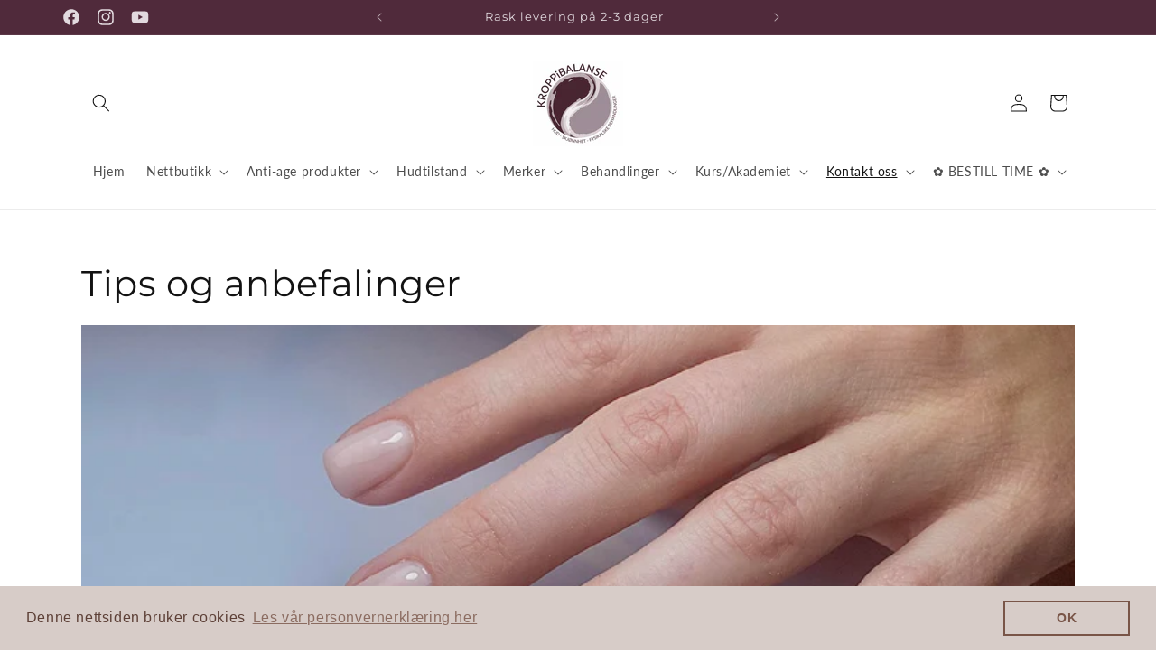

--- FILE ---
content_type: text/html; charset=utf-8
request_url: https://kroppibalanse.no/blogs/nyheter/tagged/manikyr
body_size: 25553
content:
<!doctype html>
<html class="no-js" lang="nb">
  <head>
    <!-- Google Tag Manager -->
<script>(function(w,d,s,l,i){w[l]=w[l]||[];w[l].push({'gtm.start':
new Date().getTime(),event:'gtm.js'});var f=d.getElementsByTagName(s)[0],
j=d.createElement(s),dl=l!='dataLayer'?'&l='+l:'';j.async=true;j.src=
'https://www.googletagmanager.com/gtm.js?id='+i+dl;f.parentNode.insertBefore(j,f);
})(window,document,'script','dataLayer','GTM-P6MJTLF');</script>
<!-- End Google Tag Manager -->
    <meta charset="utf-8">
    <meta http-equiv="X-UA-Compatible" content="IE=edge">
    <meta name="viewport" content="width=device-width,initial-scale=1">
    <meta name="theme-color" content="">
    <link rel="canonical" href="https://kroppibalanse.no/blogs/nyheter/tagged/manikyr"><link rel="icon" type="image/png" href="//kroppibalanse.no/cdn/shop/files/kroppibalanse-logo.jpg?crop=center&height=32&v=1666623493&width=32"><link rel="preconnect" href="https://fonts.shopifycdn.com" crossorigin><title>
      Tips og anbefalinger
 &ndash; tagged "manikyr" &ndash; KroppiBalanse</title>

    

    

<meta property="og:site_name" content="KroppiBalanse">
<meta property="og:url" content="https://kroppibalanse.no/blogs/nyheter/tagged/manikyr">
<meta property="og:title" content="Tips og anbefalinger">
<meta property="og:type" content="website">
<meta property="og:description" content="Velkommen til hudpleieklinikken vår på Eiksmarka. Her finner du et stort utvalg behandlinger for kropp og hudpleie. I nettbutikken kan du bestille hjem de beste hudpleie- og velværeproduktene. Ta en titt! "><meta property="og:image" content="http://kroppibalanse.no/cdn/shop/files/kroppibalanse-logo.jpg?height=628&pad_color=ffffff&v=1666623493&width=1200">
  <meta property="og:image:secure_url" content="https://kroppibalanse.no/cdn/shop/files/kroppibalanse-logo.jpg?height=628&pad_color=ffffff&v=1666623493&width=1200">
  <meta property="og:image:width" content="1200">
  <meta property="og:image:height" content="628"><meta name="twitter:card" content="summary_large_image">
<meta name="twitter:title" content="Tips og anbefalinger">
<meta name="twitter:description" content="Velkommen til hudpleieklinikken vår på Eiksmarka. Her finner du et stort utvalg behandlinger for kropp og hudpleie. I nettbutikken kan du bestille hjem de beste hudpleie- og velværeproduktene. Ta en titt! ">


    <script src="//kroppibalanse.no/cdn/shop/t/4/assets/constants.js?v=58251544750838685771709022040" defer="defer"></script>
    <script src="//kroppibalanse.no/cdn/shop/t/4/assets/pubsub.js?v=158357773527763999511709022040" defer="defer"></script>
    <script src="//kroppibalanse.no/cdn/shop/t/4/assets/global.js?v=37284204640041572741709022040" defer="defer"></script><script src="//kroppibalanse.no/cdn/shop/t/4/assets/animations.js?v=88693664871331136111709022039" defer="defer"></script><script>window.performance && window.performance.mark && window.performance.mark('shopify.content_for_header.start');</script><meta name="google-site-verification" content="5ZKzOZvYIQPNPH3HlKvTNf-VhkgbQ9Ai92DhxG5GmQM">
<meta name="google-site-verification" content="whT1_MCPyH9PtEeGsMqF-5QZ-UvvDcMIg1XYOeJExBI">
<meta name="facebook-domain-verification" content="4tjj9x5ktf1lg4vcx7smptwkv1kk0l">
<meta id="shopify-digital-wallet" name="shopify-digital-wallet" content="/59394523189/digital_wallets/dialog">
<link rel="alternate" type="application/atom+xml" title="Feed" href="/blogs/nyheter/tagged/manikyr.atom" />
<script async="async" src="/checkouts/internal/preloads.js?locale=nb-NO"></script>
<script id="shopify-features" type="application/json">{"accessToken":"305cab81a39aa62d9f8aa84a57542d98","betas":["rich-media-storefront-analytics"],"domain":"kroppibalanse.no","predictiveSearch":true,"shopId":59394523189,"locale":"nb"}</script>
<script>var Shopify = Shopify || {};
Shopify.shop = "kroppibalanse.myshopify.com";
Shopify.locale = "nb";
Shopify.currency = {"active":"NOK","rate":"1.0"};
Shopify.country = "NO";
Shopify.theme = {"name":"Dawn mars 2024","id":131129966645,"schema_name":"Dawn","schema_version":"13.0.1","theme_store_id":887,"role":"main"};
Shopify.theme.handle = "null";
Shopify.theme.style = {"id":null,"handle":null};
Shopify.cdnHost = "kroppibalanse.no/cdn";
Shopify.routes = Shopify.routes || {};
Shopify.routes.root = "/";</script>
<script type="module">!function(o){(o.Shopify=o.Shopify||{}).modules=!0}(window);</script>
<script>!function(o){function n(){var o=[];function n(){o.push(Array.prototype.slice.apply(arguments))}return n.q=o,n}var t=o.Shopify=o.Shopify||{};t.loadFeatures=n(),t.autoloadFeatures=n()}(window);</script>
<script id="shop-js-analytics" type="application/json">{"pageType":"blog"}</script>
<script defer="defer" async type="module" src="//kroppibalanse.no/cdn/shopifycloud/shop-js/modules/v2/client.init-shop-cart-sync_Ck1zgi6O.nb.esm.js"></script>
<script defer="defer" async type="module" src="//kroppibalanse.no/cdn/shopifycloud/shop-js/modules/v2/chunk.common_rE7lmuZt.esm.js"></script>
<script type="module">
  await import("//kroppibalanse.no/cdn/shopifycloud/shop-js/modules/v2/client.init-shop-cart-sync_Ck1zgi6O.nb.esm.js");
await import("//kroppibalanse.no/cdn/shopifycloud/shop-js/modules/v2/chunk.common_rE7lmuZt.esm.js");

  window.Shopify.SignInWithShop?.initShopCartSync?.({"fedCMEnabled":true,"windoidEnabled":true});

</script>
<script>(function() {
  var isLoaded = false;
  function asyncLoad() {
    if (isLoaded) return;
    isLoaded = true;
    var urls = ["https:\/\/cdn.shopify.com\/s\/files\/1\/0593\/9452\/3189\/t\/3\/assets\/booster_eu_cookie_59394523189.js?v=1664269270\u0026shop=kroppibalanse.myshopify.com","https:\/\/cdn.sender.net\/accounts_resources\/universal.js?resource_key=a75f1ff88b9634\u0026shop=kroppibalanse.myshopify.com"];
    for (var i = 0; i < urls.length; i++) {
      var s = document.createElement('script');
      s.type = 'text/javascript';
      s.async = true;
      s.src = urls[i];
      var x = document.getElementsByTagName('script')[0];
      x.parentNode.insertBefore(s, x);
    }
  };
  if(window.attachEvent) {
    window.attachEvent('onload', asyncLoad);
  } else {
    window.addEventListener('load', asyncLoad, false);
  }
})();</script>
<script id="__st">var __st={"a":59394523189,"offset":3600,"reqid":"07e927ff-7d3b-4536-87ff-50241c68b1e4-1768719821","pageurl":"kroppibalanse.no\/blogs\/nyheter\/tagged\/manikyr","s":"blogs-81768939573","u":"afb45d23544a","p":"blog","rtyp":"blog","rid":81768939573};</script>
<script>window.ShopifyPaypalV4VisibilityTracking = true;</script>
<script id="captcha-bootstrap">!function(){'use strict';const t='contact',e='account',n='new_comment',o=[[t,t],['blogs',n],['comments',n],[t,'customer']],c=[[e,'customer_login'],[e,'guest_login'],[e,'recover_customer_password'],[e,'create_customer']],r=t=>t.map((([t,e])=>`form[action*='/${t}']:not([data-nocaptcha='true']) input[name='form_type'][value='${e}']`)).join(','),a=t=>()=>t?[...document.querySelectorAll(t)].map((t=>t.form)):[];function s(){const t=[...o],e=r(t);return a(e)}const i='password',u='form_key',d=['recaptcha-v3-token','g-recaptcha-response','h-captcha-response',i],f=()=>{try{return window.sessionStorage}catch{return}},m='__shopify_v',_=t=>t.elements[u];function p(t,e,n=!1){try{const o=window.sessionStorage,c=JSON.parse(o.getItem(e)),{data:r}=function(t){const{data:e,action:n}=t;return t[m]||n?{data:e,action:n}:{data:t,action:n}}(c);for(const[e,n]of Object.entries(r))t.elements[e]&&(t.elements[e].value=n);n&&o.removeItem(e)}catch(o){console.error('form repopulation failed',{error:o})}}const l='form_type',E='cptcha';function T(t){t.dataset[E]=!0}const w=window,h=w.document,L='Shopify',v='ce_forms',y='captcha';let A=!1;((t,e)=>{const n=(g='f06e6c50-85a8-45c8-87d0-21a2b65856fe',I='https://cdn.shopify.com/shopifycloud/storefront-forms-hcaptcha/ce_storefront_forms_captcha_hcaptcha.v1.5.2.iife.js',D={infoText:'Beskyttet av hCaptcha',privacyText:'Personvern',termsText:'Vilkår'},(t,e,n)=>{const o=w[L][v],c=o.bindForm;if(c)return c(t,g,e,D).then(n);var r;o.q.push([[t,g,e,D],n]),r=I,A||(h.body.append(Object.assign(h.createElement('script'),{id:'captcha-provider',async:!0,src:r})),A=!0)});var g,I,D;w[L]=w[L]||{},w[L][v]=w[L][v]||{},w[L][v].q=[],w[L][y]=w[L][y]||{},w[L][y].protect=function(t,e){n(t,void 0,e),T(t)},Object.freeze(w[L][y]),function(t,e,n,w,h,L){const[v,y,A,g]=function(t,e,n){const i=e?o:[],u=t?c:[],d=[...i,...u],f=r(d),m=r(i),_=r(d.filter((([t,e])=>n.includes(e))));return[a(f),a(m),a(_),s()]}(w,h,L),I=t=>{const e=t.target;return e instanceof HTMLFormElement?e:e&&e.form},D=t=>v().includes(t);t.addEventListener('submit',(t=>{const e=I(t);if(!e)return;const n=D(e)&&!e.dataset.hcaptchaBound&&!e.dataset.recaptchaBound,o=_(e),c=g().includes(e)&&(!o||!o.value);(n||c)&&t.preventDefault(),c&&!n&&(function(t){try{if(!f())return;!function(t){const e=f();if(!e)return;const n=_(t);if(!n)return;const o=n.value;o&&e.removeItem(o)}(t);const e=Array.from(Array(32),(()=>Math.random().toString(36)[2])).join('');!function(t,e){_(t)||t.append(Object.assign(document.createElement('input'),{type:'hidden',name:u})),t.elements[u].value=e}(t,e),function(t,e){const n=f();if(!n)return;const o=[...t.querySelectorAll(`input[type='${i}']`)].map((({name:t})=>t)),c=[...d,...o],r={};for(const[a,s]of new FormData(t).entries())c.includes(a)||(r[a]=s);n.setItem(e,JSON.stringify({[m]:1,action:t.action,data:r}))}(t,e)}catch(e){console.error('failed to persist form',e)}}(e),e.submit())}));const S=(t,e)=>{t&&!t.dataset[E]&&(n(t,e.some((e=>e===t))),T(t))};for(const o of['focusin','change'])t.addEventListener(o,(t=>{const e=I(t);D(e)&&S(e,y())}));const B=e.get('form_key'),M=e.get(l),P=B&&M;t.addEventListener('DOMContentLoaded',(()=>{const t=y();if(P)for(const e of t)e.elements[l].value===M&&p(e,B);[...new Set([...A(),...v().filter((t=>'true'===t.dataset.shopifyCaptcha))])].forEach((e=>S(e,t)))}))}(h,new URLSearchParams(w.location.search),n,t,e,['guest_login'])})(!0,!0)}();</script>
<script integrity="sha256-4kQ18oKyAcykRKYeNunJcIwy7WH5gtpwJnB7kiuLZ1E=" data-source-attribution="shopify.loadfeatures" defer="defer" src="//kroppibalanse.no/cdn/shopifycloud/storefront/assets/storefront/load_feature-a0a9edcb.js" crossorigin="anonymous"></script>
<script data-source-attribution="shopify.dynamic_checkout.dynamic.init">var Shopify=Shopify||{};Shopify.PaymentButton=Shopify.PaymentButton||{isStorefrontPortableWallets:!0,init:function(){window.Shopify.PaymentButton.init=function(){};var t=document.createElement("script");t.src="https://kroppibalanse.no/cdn/shopifycloud/portable-wallets/latest/portable-wallets.nb.js",t.type="module",document.head.appendChild(t)}};
</script>
<script data-source-attribution="shopify.dynamic_checkout.buyer_consent">
  function portableWalletsHideBuyerConsent(e){var t=document.getElementById("shopify-buyer-consent"),n=document.getElementById("shopify-subscription-policy-button");t&&n&&(t.classList.add("hidden"),t.setAttribute("aria-hidden","true"),n.removeEventListener("click",e))}function portableWalletsShowBuyerConsent(e){var t=document.getElementById("shopify-buyer-consent"),n=document.getElementById("shopify-subscription-policy-button");t&&n&&(t.classList.remove("hidden"),t.removeAttribute("aria-hidden"),n.addEventListener("click",e))}window.Shopify?.PaymentButton&&(window.Shopify.PaymentButton.hideBuyerConsent=portableWalletsHideBuyerConsent,window.Shopify.PaymentButton.showBuyerConsent=portableWalletsShowBuyerConsent);
</script>
<script data-source-attribution="shopify.dynamic_checkout.cart.bootstrap">document.addEventListener("DOMContentLoaded",(function(){function t(){return document.querySelector("shopify-accelerated-checkout-cart, shopify-accelerated-checkout")}if(t())Shopify.PaymentButton.init();else{new MutationObserver((function(e,n){t()&&(Shopify.PaymentButton.init(),n.disconnect())})).observe(document.body,{childList:!0,subtree:!0})}}));
</script>
<script id="sections-script" data-sections="header" defer="defer" src="//kroppibalanse.no/cdn/shop/t/4/compiled_assets/scripts.js?v=748"></script>
<script>window.performance && window.performance.mark && window.performance.mark('shopify.content_for_header.end');</script>


    <style data-shopify>
      @font-face {
  font-family: Lato;
  font-weight: 400;
  font-style: normal;
  font-display: swap;
  src: url("//kroppibalanse.no/cdn/fonts/lato/lato_n4.c3b93d431f0091c8be23185e15c9d1fee1e971c5.woff2") format("woff2"),
       url("//kroppibalanse.no/cdn/fonts/lato/lato_n4.d5c00c781efb195594fd2fd4ad04f7882949e327.woff") format("woff");
}

      @font-face {
  font-family: Lato;
  font-weight: 700;
  font-style: normal;
  font-display: swap;
  src: url("//kroppibalanse.no/cdn/fonts/lato/lato_n7.900f219bc7337bc57a7a2151983f0a4a4d9d5dcf.woff2") format("woff2"),
       url("//kroppibalanse.no/cdn/fonts/lato/lato_n7.a55c60751adcc35be7c4f8a0313f9698598612ee.woff") format("woff");
}

      @font-face {
  font-family: Lato;
  font-weight: 400;
  font-style: italic;
  font-display: swap;
  src: url("//kroppibalanse.no/cdn/fonts/lato/lato_i4.09c847adc47c2fefc3368f2e241a3712168bc4b6.woff2") format("woff2"),
       url("//kroppibalanse.no/cdn/fonts/lato/lato_i4.3c7d9eb6c1b0a2bf62d892c3ee4582b016d0f30c.woff") format("woff");
}

      @font-face {
  font-family: Lato;
  font-weight: 700;
  font-style: italic;
  font-display: swap;
  src: url("//kroppibalanse.no/cdn/fonts/lato/lato_i7.16ba75868b37083a879b8dd9f2be44e067dfbf92.woff2") format("woff2"),
       url("//kroppibalanse.no/cdn/fonts/lato/lato_i7.4c07c2b3b7e64ab516aa2f2081d2bb0366b9dce8.woff") format("woff");
}

      @font-face {
  font-family: Montserrat;
  font-weight: 400;
  font-style: normal;
  font-display: swap;
  src: url("//kroppibalanse.no/cdn/fonts/montserrat/montserrat_n4.81949fa0ac9fd2021e16436151e8eaa539321637.woff2") format("woff2"),
       url("//kroppibalanse.no/cdn/fonts/montserrat/montserrat_n4.a6c632ca7b62da89c3594789ba828388aac693fe.woff") format("woff");
}


      
        :root,
        .color-scheme-1 {
          --color-background: 255,255,255;
        
          --gradient-background: #ffffff;
        

        

        --color-foreground: 18,18,18;
        --color-background-contrast: 191,191,191;
        --color-shadow: 18,18,18;
        --color-button: 157,126,90;
        --color-button-text: 255,255,255;
        --color-secondary-button: 255,255,255;
        --color-secondary-button-text: 157,126,90;
        --color-link: 157,126,90;
        --color-badge-foreground: 18,18,18;
        --color-badge-background: 255,255,255;
        --color-badge-border: 18,18,18;
        --payment-terms-background-color: rgb(255 255 255);
      }
      
        
        .color-scheme-2 {
          --color-background: 191,167,179;
        
          --gradient-background: #bfa7b3;
        

        

        --color-foreground: 255,255,255;
        --color-background-contrast: 133,97,115;
        --color-shadow: 18,18,18;
        --color-button: 80,42,59;
        --color-button-text: 255,255,255;
        --color-secondary-button: 191,167,179;
        --color-secondary-button-text: 80,42,59;
        --color-link: 80,42,59;
        --color-badge-foreground: 255,255,255;
        --color-badge-background: 191,167,179;
        --color-badge-border: 255,255,255;
        --payment-terms-background-color: rgb(191 167 179);
      }
      
        
        .color-scheme-3 {
          --color-background: 80,42,59;
        
          --gradient-background: #502a3b;
        

        

        --color-foreground: 226,218,223;
        --color-background-contrast: 97,51,71;
        --color-shadow: 157,126,90;
        --color-button: 157,126,90;
        --color-button-text: 255,255,255;
        --color-secondary-button: 80,42,59;
        --color-secondary-button-text: 255,255,255;
        --color-link: 255,255,255;
        --color-badge-foreground: 226,218,223;
        --color-badge-background: 80,42,59;
        --color-badge-border: 226,218,223;
        --payment-terms-background-color: rgb(80 42 59);
      }
      
        
        .color-scheme-4 {
          --color-background: 226,218,223;
        
          --gradient-background: #e2dadf;
        

        

        --color-foreground: 40,36,36;
        --color-background-contrast: 170,147,161;
        --color-shadow: 18,18,18;
        --color-button: 157,126,90;
        --color-button-text: 255,255,255;
        --color-secondary-button: 226,218,223;
        --color-secondary-button-text: 255,255,255;
        --color-link: 255,255,255;
        --color-badge-foreground: 40,36,36;
        --color-badge-background: 226,218,223;
        --color-badge-border: 40,36,36;
        --payment-terms-background-color: rgb(226 218 223);
      }
      
        
        .color-scheme-5 {
          --color-background: 239,126,174;
        
          --gradient-background: #ef7eae;
        

        

        --color-foreground: 255,255,255;
        --color-background-contrast: 211,26,105;
        --color-shadow: 18,18,18;
        --color-button: 255,255,255;
        --color-button-text: 239,126,174;
        --color-secondary-button: 239,126,174;
        --color-secondary-button-text: 255,255,255;
        --color-link: 255,255,255;
        --color-badge-foreground: 255,255,255;
        --color-badge-background: 239,126,174;
        --color-badge-border: 255,255,255;
        --payment-terms-background-color: rgb(239 126 174);
      }
      
        
        .color-scheme-c9640eed-288a-4111-b500-2cfd4a2335de {
          --color-background: 172,140,156;
        
          --gradient-background: #ac8c9c;
        

        

        --color-foreground: 255,255,255;
        --color-background-contrast: 107,77,92;
        --color-shadow: 18,18,18;
        --color-button: 157,126,90;
        --color-button-text: 255,255,255;
        --color-secondary-button: 172,140,156;
        --color-secondary-button-text: 157,126,90;
        --color-link: 157,126,90;
        --color-badge-foreground: 255,255,255;
        --color-badge-background: 172,140,156;
        --color-badge-border: 255,255,255;
        --payment-terms-background-color: rgb(172 140 156);
      }
      
        
        .color-scheme-d591292e-49ff-425f-bd66-f0920277ff34 {
          --color-background: 190,173,153;
        
          --gradient-background: #bead99;
        

        

        --color-foreground: 18,18,18;
        --color-background-contrast: 132,110,84;
        --color-shadow: 18,18,18;
        --color-button: 157,126,90;
        --color-button-text: 255,255,255;
        --color-secondary-button: 190,173,153;
        --color-secondary-button-text: 157,126,90;
        --color-link: 157,126,90;
        --color-badge-foreground: 18,18,18;
        --color-badge-background: 190,173,153;
        --color-badge-border: 18,18,18;
        --payment-terms-background-color: rgb(190 173 153);
      }
      

      body, .color-scheme-1, .color-scheme-2, .color-scheme-3, .color-scheme-4, .color-scheme-5, .color-scheme-c9640eed-288a-4111-b500-2cfd4a2335de, .color-scheme-d591292e-49ff-425f-bd66-f0920277ff34 {
        color: rgba(var(--color-foreground), 0.75);
        background-color: rgb(var(--color-background));
      }

      :root {
        --font-body-family: Lato, sans-serif;
        --font-body-style: normal;
        --font-body-weight: 400;
        --font-body-weight-bold: 700;

        --font-heading-family: Montserrat, sans-serif;
        --font-heading-style: normal;
        --font-heading-weight: 400;

        --font-body-scale: 1.0;
        --font-heading-scale: 1.0;

        --media-padding: px;
        --media-border-opacity: 0.0;
        --media-border-width: 0px;
        --media-radius: 0px;
        --media-shadow-opacity: 0.0;
        --media-shadow-horizontal-offset: 0px;
        --media-shadow-vertical-offset: 4px;
        --media-shadow-blur-radius: 0px;
        --media-shadow-visible: 0;

        --page-width: 120rem;
        --page-width-margin: 0rem;

        --product-card-image-padding: 1.0rem;
        --product-card-corner-radius: 0.0rem;
        --product-card-text-alignment: left;
        --product-card-border-width: 0.0rem;
        --product-card-border-opacity: 0.1;
        --product-card-shadow-opacity: 0.0;
        --product-card-shadow-visible: 0;
        --product-card-shadow-horizontal-offset: 0.0rem;
        --product-card-shadow-vertical-offset: 0.4rem;
        --product-card-shadow-blur-radius: 0.0rem;

        --collection-card-image-padding: 0.0rem;
        --collection-card-corner-radius: 0.0rem;
        --collection-card-text-alignment: left;
        --collection-card-border-width: 0.0rem;
        --collection-card-border-opacity: 0.0;
        --collection-card-shadow-opacity: 0.1;
        --collection-card-shadow-visible: 1;
        --collection-card-shadow-horizontal-offset: 0.0rem;
        --collection-card-shadow-vertical-offset: 0.0rem;
        --collection-card-shadow-blur-radius: 0.0rem;

        --blog-card-image-padding: 0.0rem;
        --blog-card-corner-radius: 0.0rem;
        --blog-card-text-alignment: left;
        --blog-card-border-width: 0.0rem;
        --blog-card-border-opacity: 0.0;
        --blog-card-shadow-opacity: 0.1;
        --blog-card-shadow-visible: 1;
        --blog-card-shadow-horizontal-offset: 0.0rem;
        --blog-card-shadow-vertical-offset: 0.0rem;
        --blog-card-shadow-blur-radius: 0.0rem;

        --badge-corner-radius: 4.0rem;

        --popup-border-width: 1px;
        --popup-border-opacity: 0.1;
        --popup-corner-radius: 0px;
        --popup-shadow-opacity: 0.0;
        --popup-shadow-horizontal-offset: 0px;
        --popup-shadow-vertical-offset: 4px;
        --popup-shadow-blur-radius: 5px;

        --drawer-border-width: 1px;
        --drawer-border-opacity: 0.1;
        --drawer-shadow-opacity: 0.0;
        --drawer-shadow-horizontal-offset: 0px;
        --drawer-shadow-vertical-offset: 4px;
        --drawer-shadow-blur-radius: 5px;

        --spacing-sections-desktop: 0px;
        --spacing-sections-mobile: 0px;

        --grid-desktop-vertical-spacing: 8px;
        --grid-desktop-horizontal-spacing: 8px;
        --grid-mobile-vertical-spacing: 4px;
        --grid-mobile-horizontal-spacing: 4px;

        --text-boxes-border-opacity: 0.1;
        --text-boxes-border-width: 0px;
        --text-boxes-radius: 0px;
        --text-boxes-shadow-opacity: 0.0;
        --text-boxes-shadow-visible: 0;
        --text-boxes-shadow-horizontal-offset: 0px;
        --text-boxes-shadow-vertical-offset: 4px;
        --text-boxes-shadow-blur-radius: 5px;

        --buttons-radius: 0px;
        --buttons-radius-outset: 0px;
        --buttons-border-width: 1px;
        --buttons-border-opacity: 1.0;
        --buttons-shadow-opacity: 0.0;
        --buttons-shadow-visible: 0;
        --buttons-shadow-horizontal-offset: 0px;
        --buttons-shadow-vertical-offset: 4px;
        --buttons-shadow-blur-radius: 5px;
        --buttons-border-offset: 0px;

        --inputs-radius: 0px;
        --inputs-border-width: 1px;
        --inputs-border-opacity: 0.55;
        --inputs-shadow-opacity: 0.0;
        --inputs-shadow-horizontal-offset: 0px;
        --inputs-margin-offset: 0px;
        --inputs-shadow-vertical-offset: 4px;
        --inputs-shadow-blur-radius: 5px;
        --inputs-radius-outset: 0px;

        --variant-pills-radius: 40px;
        --variant-pills-border-width: 1px;
        --variant-pills-border-opacity: 0.55;
        --variant-pills-shadow-opacity: 0.0;
        --variant-pills-shadow-horizontal-offset: 0px;
        --variant-pills-shadow-vertical-offset: 4px;
        --variant-pills-shadow-blur-radius: 5px;
      }

      *,
      *::before,
      *::after {
        box-sizing: inherit;
      }

      html {
        box-sizing: border-box;
        font-size: calc(var(--font-body-scale) * 62.5%);
        height: 100%;
      }

      body {
        display: grid;
        grid-template-rows: auto auto 1fr auto;
        grid-template-columns: 100%;
        min-height: 100%;
        margin: 0;
        font-size: 1.5rem;
        letter-spacing: 0.06rem;
        line-height: calc(1 + 0.8 / var(--font-body-scale));
        font-family: var(--font-body-family);
        font-style: var(--font-body-style);
        font-weight: var(--font-body-weight);
      }

      @media screen and (min-width: 750px) {
        body {
          font-size: 1.6rem;
        }
      }
    </style>

    <link href="//kroppibalanse.no/cdn/shop/t/4/assets/base.css?v=93405971894151239851709022039" rel="stylesheet" type="text/css" media="all" />
<link rel="preload" as="font" href="//kroppibalanse.no/cdn/fonts/lato/lato_n4.c3b93d431f0091c8be23185e15c9d1fee1e971c5.woff2" type="font/woff2" crossorigin><link rel="preload" as="font" href="//kroppibalanse.no/cdn/fonts/montserrat/montserrat_n4.81949fa0ac9fd2021e16436151e8eaa539321637.woff2" type="font/woff2" crossorigin><link
        rel="stylesheet"
        href="//kroppibalanse.no/cdn/shop/t/4/assets/component-predictive-search.css?v=118923337488134913561709022040"
        media="print"
        onload="this.media='all'"
      ><script>
      document.documentElement.className = document.documentElement.className.replace('no-js', 'js');
      if (Shopify.designMode) {
        document.documentElement.classList.add('shopify-design-mode');
      }
    </script>
  <!-- BEGIN app block: shopify://apps/sender-email-marketing-sms/blocks/app-embed/52945872-cccb-4e79-a7cc-0648d6187b87 --><script>
  (function (s, e, n, d, er) {
    s['Sender'] = er;
    s[er] = s[er] || function () {
      (s[er].q = s[er].q || []).push(arguments)
    }, s[er].l = 1 * new Date();
    var a = e.createElement(n),
        m = e.getElementsByTagName(n)[0];
    a.async = 1;
    a.src = d;
    m.parentNode.insertBefore(a, m)
  })(window, document, 'script', 'https://cdn.sender.net/accounts_resources/universal.js', 'sender')
  sender('a75f1ff88b9634');
</script>
<!-- END app block --><link href="https://monorail-edge.shopifysvc.com" rel="dns-prefetch">
<script>(function(){if ("sendBeacon" in navigator && "performance" in window) {try {var session_token_from_headers = performance.getEntriesByType('navigation')[0].serverTiming.find(x => x.name == '_s').description;} catch {var session_token_from_headers = undefined;}var session_cookie_matches = document.cookie.match(/_shopify_s=([^;]*)/);var session_token_from_cookie = session_cookie_matches && session_cookie_matches.length === 2 ? session_cookie_matches[1] : "";var session_token = session_token_from_headers || session_token_from_cookie || "";function handle_abandonment_event(e) {var entries = performance.getEntries().filter(function(entry) {return /monorail-edge.shopifysvc.com/.test(entry.name);});if (!window.abandonment_tracked && entries.length === 0) {window.abandonment_tracked = true;var currentMs = Date.now();var navigation_start = performance.timing.navigationStart;var payload = {shop_id: 59394523189,url: window.location.href,navigation_start,duration: currentMs - navigation_start,session_token,page_type: "blog"};window.navigator.sendBeacon("https://monorail-edge.shopifysvc.com/v1/produce", JSON.stringify({schema_id: "online_store_buyer_site_abandonment/1.1",payload: payload,metadata: {event_created_at_ms: currentMs,event_sent_at_ms: currentMs}}));}}window.addEventListener('pagehide', handle_abandonment_event);}}());</script>
<script id="web-pixels-manager-setup">(function e(e,d,r,n,o){if(void 0===o&&(o={}),!Boolean(null===(a=null===(i=window.Shopify)||void 0===i?void 0:i.analytics)||void 0===a?void 0:a.replayQueue)){var i,a;window.Shopify=window.Shopify||{};var t=window.Shopify;t.analytics=t.analytics||{};var s=t.analytics;s.replayQueue=[],s.publish=function(e,d,r){return s.replayQueue.push([e,d,r]),!0};try{self.performance.mark("wpm:start")}catch(e){}var l=function(){var e={modern:/Edge?\/(1{2}[4-9]|1[2-9]\d|[2-9]\d{2}|\d{4,})\.\d+(\.\d+|)|Firefox\/(1{2}[4-9]|1[2-9]\d|[2-9]\d{2}|\d{4,})\.\d+(\.\d+|)|Chrom(ium|e)\/(9{2}|\d{3,})\.\d+(\.\d+|)|(Maci|X1{2}).+ Version\/(15\.\d+|(1[6-9]|[2-9]\d|\d{3,})\.\d+)([,.]\d+|)( \(\w+\)|)( Mobile\/\w+|) Safari\/|Chrome.+OPR\/(9{2}|\d{3,})\.\d+\.\d+|(CPU[ +]OS|iPhone[ +]OS|CPU[ +]iPhone|CPU IPhone OS|CPU iPad OS)[ +]+(15[._]\d+|(1[6-9]|[2-9]\d|\d{3,})[._]\d+)([._]\d+|)|Android:?[ /-](13[3-9]|1[4-9]\d|[2-9]\d{2}|\d{4,})(\.\d+|)(\.\d+|)|Android.+Firefox\/(13[5-9]|1[4-9]\d|[2-9]\d{2}|\d{4,})\.\d+(\.\d+|)|Android.+Chrom(ium|e)\/(13[3-9]|1[4-9]\d|[2-9]\d{2}|\d{4,})\.\d+(\.\d+|)|SamsungBrowser\/([2-9]\d|\d{3,})\.\d+/,legacy:/Edge?\/(1[6-9]|[2-9]\d|\d{3,})\.\d+(\.\d+|)|Firefox\/(5[4-9]|[6-9]\d|\d{3,})\.\d+(\.\d+|)|Chrom(ium|e)\/(5[1-9]|[6-9]\d|\d{3,})\.\d+(\.\d+|)([\d.]+$|.*Safari\/(?![\d.]+ Edge\/[\d.]+$))|(Maci|X1{2}).+ Version\/(10\.\d+|(1[1-9]|[2-9]\d|\d{3,})\.\d+)([,.]\d+|)( \(\w+\)|)( Mobile\/\w+|) Safari\/|Chrome.+OPR\/(3[89]|[4-9]\d|\d{3,})\.\d+\.\d+|(CPU[ +]OS|iPhone[ +]OS|CPU[ +]iPhone|CPU IPhone OS|CPU iPad OS)[ +]+(10[._]\d+|(1[1-9]|[2-9]\d|\d{3,})[._]\d+)([._]\d+|)|Android:?[ /-](13[3-9]|1[4-9]\d|[2-9]\d{2}|\d{4,})(\.\d+|)(\.\d+|)|Mobile Safari.+OPR\/([89]\d|\d{3,})\.\d+\.\d+|Android.+Firefox\/(13[5-9]|1[4-9]\d|[2-9]\d{2}|\d{4,})\.\d+(\.\d+|)|Android.+Chrom(ium|e)\/(13[3-9]|1[4-9]\d|[2-9]\d{2}|\d{4,})\.\d+(\.\d+|)|Android.+(UC? ?Browser|UCWEB|U3)[ /]?(15\.([5-9]|\d{2,})|(1[6-9]|[2-9]\d|\d{3,})\.\d+)\.\d+|SamsungBrowser\/(5\.\d+|([6-9]|\d{2,})\.\d+)|Android.+MQ{2}Browser\/(14(\.(9|\d{2,})|)|(1[5-9]|[2-9]\d|\d{3,})(\.\d+|))(\.\d+|)|K[Aa][Ii]OS\/(3\.\d+|([4-9]|\d{2,})\.\d+)(\.\d+|)/},d=e.modern,r=e.legacy,n=navigator.userAgent;return n.match(d)?"modern":n.match(r)?"legacy":"unknown"}(),u="modern"===l?"modern":"legacy",c=(null!=n?n:{modern:"",legacy:""})[u],f=function(e){return[e.baseUrl,"/wpm","/b",e.hashVersion,"modern"===e.buildTarget?"m":"l",".js"].join("")}({baseUrl:d,hashVersion:r,buildTarget:u}),m=function(e){var d=e.version,r=e.bundleTarget,n=e.surface,o=e.pageUrl,i=e.monorailEndpoint;return{emit:function(e){var a=e.status,t=e.errorMsg,s=(new Date).getTime(),l=JSON.stringify({metadata:{event_sent_at_ms:s},events:[{schema_id:"web_pixels_manager_load/3.1",payload:{version:d,bundle_target:r,page_url:o,status:a,surface:n,error_msg:t},metadata:{event_created_at_ms:s}}]});if(!i)return console&&console.warn&&console.warn("[Web Pixels Manager] No Monorail endpoint provided, skipping logging."),!1;try{return self.navigator.sendBeacon.bind(self.navigator)(i,l)}catch(e){}var u=new XMLHttpRequest;try{return u.open("POST",i,!0),u.setRequestHeader("Content-Type","text/plain"),u.send(l),!0}catch(e){return console&&console.warn&&console.warn("[Web Pixels Manager] Got an unhandled error while logging to Monorail."),!1}}}}({version:r,bundleTarget:l,surface:e.surface,pageUrl:self.location.href,monorailEndpoint:e.monorailEndpoint});try{o.browserTarget=l,function(e){var d=e.src,r=e.async,n=void 0===r||r,o=e.onload,i=e.onerror,a=e.sri,t=e.scriptDataAttributes,s=void 0===t?{}:t,l=document.createElement("script"),u=document.querySelector("head"),c=document.querySelector("body");if(l.async=n,l.src=d,a&&(l.integrity=a,l.crossOrigin="anonymous"),s)for(var f in s)if(Object.prototype.hasOwnProperty.call(s,f))try{l.dataset[f]=s[f]}catch(e){}if(o&&l.addEventListener("load",o),i&&l.addEventListener("error",i),u)u.appendChild(l);else{if(!c)throw new Error("Did not find a head or body element to append the script");c.appendChild(l)}}({src:f,async:!0,onload:function(){if(!function(){var e,d;return Boolean(null===(d=null===(e=window.Shopify)||void 0===e?void 0:e.analytics)||void 0===d?void 0:d.initialized)}()){var d=window.webPixelsManager.init(e)||void 0;if(d){var r=window.Shopify.analytics;r.replayQueue.forEach((function(e){var r=e[0],n=e[1],o=e[2];d.publishCustomEvent(r,n,o)})),r.replayQueue=[],r.publish=d.publishCustomEvent,r.visitor=d.visitor,r.initialized=!0}}},onerror:function(){return m.emit({status:"failed",errorMsg:"".concat(f," has failed to load")})},sri:function(e){var d=/^sha384-[A-Za-z0-9+/=]+$/;return"string"==typeof e&&d.test(e)}(c)?c:"",scriptDataAttributes:o}),m.emit({status:"loading"})}catch(e){m.emit({status:"failed",errorMsg:(null==e?void 0:e.message)||"Unknown error"})}}})({shopId: 59394523189,storefrontBaseUrl: "https://kroppibalanse.no",extensionsBaseUrl: "https://extensions.shopifycdn.com/cdn/shopifycloud/web-pixels-manager",monorailEndpoint: "https://monorail-edge.shopifysvc.com/unstable/produce_batch",surface: "storefront-renderer",enabledBetaFlags: ["2dca8a86"],webPixelsConfigList: [{"id":"502857781","configuration":"{\"config\":\"{\\\"pixel_id\\\":\\\"G-NEHYCN11FD\\\",\\\"target_country\\\":\\\"NO\\\",\\\"gtag_events\\\":[{\\\"type\\\":\\\"search\\\",\\\"action_label\\\":[\\\"G-NEHYCN11FD\\\",\\\"AW-1015984452\\\/_54hCOLGiOUDEMTiuuQD\\\"]},{\\\"type\\\":\\\"begin_checkout\\\",\\\"action_label\\\":[\\\"G-NEHYCN11FD\\\",\\\"AW-1015984452\\\/TZyaCN_GiOUDEMTiuuQD\\\"]},{\\\"type\\\":\\\"view_item\\\",\\\"action_label\\\":[\\\"G-NEHYCN11FD\\\",\\\"AW-1015984452\\\/gwNcCNnGiOUDEMTiuuQD\\\",\\\"MC-9B00MMNJWN\\\"]},{\\\"type\\\":\\\"purchase\\\",\\\"action_label\\\":[\\\"G-NEHYCN11FD\\\",\\\"AW-1015984452\\\/dV-jCN7FiOUDEMTiuuQD\\\",\\\"MC-9B00MMNJWN\\\"]},{\\\"type\\\":\\\"page_view\\\",\\\"action_label\\\":[\\\"G-NEHYCN11FD\\\",\\\"AW-1015984452\\\/QgxbCNvFiOUDEMTiuuQD\\\",\\\"MC-9B00MMNJWN\\\"]},{\\\"type\\\":\\\"add_payment_info\\\",\\\"action_label\\\":[\\\"G-NEHYCN11FD\\\",\\\"AW-1015984452\\\/VPAXCOXGiOUDEMTiuuQD\\\"]},{\\\"type\\\":\\\"add_to_cart\\\",\\\"action_label\\\":[\\\"G-NEHYCN11FD\\\",\\\"AW-1015984452\\\/FuQoCNzGiOUDEMTiuuQD\\\"]}],\\\"enable_monitoring_mode\\\":false}\"}","eventPayloadVersion":"v1","runtimeContext":"OPEN","scriptVersion":"b2a88bafab3e21179ed38636efcd8a93","type":"APP","apiClientId":1780363,"privacyPurposes":[],"dataSharingAdjustments":{"protectedCustomerApprovalScopes":["read_customer_address","read_customer_email","read_customer_name","read_customer_personal_data","read_customer_phone"]}},{"id":"214859829","configuration":"{\"pixel_id\":\"759364447779065\",\"pixel_type\":\"facebook_pixel\",\"metaapp_system_user_token\":\"-\"}","eventPayloadVersion":"v1","runtimeContext":"OPEN","scriptVersion":"ca16bc87fe92b6042fbaa3acc2fbdaa6","type":"APP","apiClientId":2329312,"privacyPurposes":["ANALYTICS","MARKETING","SALE_OF_DATA"],"dataSharingAdjustments":{"protectedCustomerApprovalScopes":["read_customer_address","read_customer_email","read_customer_name","read_customer_personal_data","read_customer_phone"]}},{"id":"shopify-app-pixel","configuration":"{}","eventPayloadVersion":"v1","runtimeContext":"STRICT","scriptVersion":"0450","apiClientId":"shopify-pixel","type":"APP","privacyPurposes":["ANALYTICS","MARKETING"]},{"id":"shopify-custom-pixel","eventPayloadVersion":"v1","runtimeContext":"LAX","scriptVersion":"0450","apiClientId":"shopify-pixel","type":"CUSTOM","privacyPurposes":["ANALYTICS","MARKETING"]}],isMerchantRequest: false,initData: {"shop":{"name":"KroppiBalanse","paymentSettings":{"currencyCode":"NOK"},"myshopifyDomain":"kroppibalanse.myshopify.com","countryCode":"NO","storefrontUrl":"https:\/\/kroppibalanse.no"},"customer":null,"cart":null,"checkout":null,"productVariants":[],"purchasingCompany":null},},"https://kroppibalanse.no/cdn","fcfee988w5aeb613cpc8e4bc33m6693e112",{"modern":"","legacy":""},{"shopId":"59394523189","storefrontBaseUrl":"https:\/\/kroppibalanse.no","extensionBaseUrl":"https:\/\/extensions.shopifycdn.com\/cdn\/shopifycloud\/web-pixels-manager","surface":"storefront-renderer","enabledBetaFlags":"[\"2dca8a86\"]","isMerchantRequest":"false","hashVersion":"fcfee988w5aeb613cpc8e4bc33m6693e112","publish":"custom","events":"[[\"page_viewed\",{}]]"});</script><script>
  window.ShopifyAnalytics = window.ShopifyAnalytics || {};
  window.ShopifyAnalytics.meta = window.ShopifyAnalytics.meta || {};
  window.ShopifyAnalytics.meta.currency = 'NOK';
  var meta = {"page":{"pageType":"blog","resourceType":"blog","resourceId":81768939573,"requestId":"07e927ff-7d3b-4536-87ff-50241c68b1e4-1768719821"}};
  for (var attr in meta) {
    window.ShopifyAnalytics.meta[attr] = meta[attr];
  }
</script>
<script class="analytics">
  (function () {
    var customDocumentWrite = function(content) {
      var jquery = null;

      if (window.jQuery) {
        jquery = window.jQuery;
      } else if (window.Checkout && window.Checkout.$) {
        jquery = window.Checkout.$;
      }

      if (jquery) {
        jquery('body').append(content);
      }
    };

    var hasLoggedConversion = function(token) {
      if (token) {
        return document.cookie.indexOf('loggedConversion=' + token) !== -1;
      }
      return false;
    }

    var setCookieIfConversion = function(token) {
      if (token) {
        var twoMonthsFromNow = new Date(Date.now());
        twoMonthsFromNow.setMonth(twoMonthsFromNow.getMonth() + 2);

        document.cookie = 'loggedConversion=' + token + '; expires=' + twoMonthsFromNow;
      }
    }

    var trekkie = window.ShopifyAnalytics.lib = window.trekkie = window.trekkie || [];
    if (trekkie.integrations) {
      return;
    }
    trekkie.methods = [
      'identify',
      'page',
      'ready',
      'track',
      'trackForm',
      'trackLink'
    ];
    trekkie.factory = function(method) {
      return function() {
        var args = Array.prototype.slice.call(arguments);
        args.unshift(method);
        trekkie.push(args);
        return trekkie;
      };
    };
    for (var i = 0; i < trekkie.methods.length; i++) {
      var key = trekkie.methods[i];
      trekkie[key] = trekkie.factory(key);
    }
    trekkie.load = function(config) {
      trekkie.config = config || {};
      trekkie.config.initialDocumentCookie = document.cookie;
      var first = document.getElementsByTagName('script')[0];
      var script = document.createElement('script');
      script.type = 'text/javascript';
      script.onerror = function(e) {
        var scriptFallback = document.createElement('script');
        scriptFallback.type = 'text/javascript';
        scriptFallback.onerror = function(error) {
                var Monorail = {
      produce: function produce(monorailDomain, schemaId, payload) {
        var currentMs = new Date().getTime();
        var event = {
          schema_id: schemaId,
          payload: payload,
          metadata: {
            event_created_at_ms: currentMs,
            event_sent_at_ms: currentMs
          }
        };
        return Monorail.sendRequest("https://" + monorailDomain + "/v1/produce", JSON.stringify(event));
      },
      sendRequest: function sendRequest(endpointUrl, payload) {
        // Try the sendBeacon API
        if (window && window.navigator && typeof window.navigator.sendBeacon === 'function' && typeof window.Blob === 'function' && !Monorail.isIos12()) {
          var blobData = new window.Blob([payload], {
            type: 'text/plain'
          });

          if (window.navigator.sendBeacon(endpointUrl, blobData)) {
            return true;
          } // sendBeacon was not successful

        } // XHR beacon

        var xhr = new XMLHttpRequest();

        try {
          xhr.open('POST', endpointUrl);
          xhr.setRequestHeader('Content-Type', 'text/plain');
          xhr.send(payload);
        } catch (e) {
          console.log(e);
        }

        return false;
      },
      isIos12: function isIos12() {
        return window.navigator.userAgent.lastIndexOf('iPhone; CPU iPhone OS 12_') !== -1 || window.navigator.userAgent.lastIndexOf('iPad; CPU OS 12_') !== -1;
      }
    };
    Monorail.produce('monorail-edge.shopifysvc.com',
      'trekkie_storefront_load_errors/1.1',
      {shop_id: 59394523189,
      theme_id: 131129966645,
      app_name: "storefront",
      context_url: window.location.href,
      source_url: "//kroppibalanse.no/cdn/s/trekkie.storefront.cd680fe47e6c39ca5d5df5f0a32d569bc48c0f27.min.js"});

        };
        scriptFallback.async = true;
        scriptFallback.src = '//kroppibalanse.no/cdn/s/trekkie.storefront.cd680fe47e6c39ca5d5df5f0a32d569bc48c0f27.min.js';
        first.parentNode.insertBefore(scriptFallback, first);
      };
      script.async = true;
      script.src = '//kroppibalanse.no/cdn/s/trekkie.storefront.cd680fe47e6c39ca5d5df5f0a32d569bc48c0f27.min.js';
      first.parentNode.insertBefore(script, first);
    };
    trekkie.load(
      {"Trekkie":{"appName":"storefront","development":false,"defaultAttributes":{"shopId":59394523189,"isMerchantRequest":null,"themeId":131129966645,"themeCityHash":"5333517071381238226","contentLanguage":"nb","currency":"NOK","eventMetadataId":"69a0240e-47d8-47c0-8d35-0c225107e64d"},"isServerSideCookieWritingEnabled":true,"monorailRegion":"shop_domain","enabledBetaFlags":["65f19447"]},"Session Attribution":{},"S2S":{"facebookCapiEnabled":true,"source":"trekkie-storefront-renderer","apiClientId":580111}}
    );

    var loaded = false;
    trekkie.ready(function() {
      if (loaded) return;
      loaded = true;

      window.ShopifyAnalytics.lib = window.trekkie;

      var originalDocumentWrite = document.write;
      document.write = customDocumentWrite;
      try { window.ShopifyAnalytics.merchantGoogleAnalytics.call(this); } catch(error) {};
      document.write = originalDocumentWrite;

      window.ShopifyAnalytics.lib.page(null,{"pageType":"blog","resourceType":"blog","resourceId":81768939573,"requestId":"07e927ff-7d3b-4536-87ff-50241c68b1e4-1768719821","shopifyEmitted":true});

      var match = window.location.pathname.match(/checkouts\/(.+)\/(thank_you|post_purchase)/)
      var token = match? match[1]: undefined;
      if (!hasLoggedConversion(token)) {
        setCookieIfConversion(token);
        
      }
    });


        var eventsListenerScript = document.createElement('script');
        eventsListenerScript.async = true;
        eventsListenerScript.src = "//kroppibalanse.no/cdn/shopifycloud/storefront/assets/shop_events_listener-3da45d37.js";
        document.getElementsByTagName('head')[0].appendChild(eventsListenerScript);

})();</script>
<script
  defer
  src="https://kroppibalanse.no/cdn/shopifycloud/perf-kit/shopify-perf-kit-3.0.4.min.js"
  data-application="storefront-renderer"
  data-shop-id="59394523189"
  data-render-region="gcp-us-central1"
  data-page-type="blog"
  data-theme-instance-id="131129966645"
  data-theme-name="Dawn"
  data-theme-version="13.0.1"
  data-monorail-region="shop_domain"
  data-resource-timing-sampling-rate="10"
  data-shs="true"
  data-shs-beacon="true"
  data-shs-export-with-fetch="true"
  data-shs-logs-sample-rate="1"
  data-shs-beacon-endpoint="https://kroppibalanse.no/api/collect"
></script>
</head>

  <body class="gradient animate--hover-default">
    <!-- Google Tag Manager (noscript) -->
<noscript><iframe src="https://www.googletagmanager.com/ns.html?id=GTM-P6MJTLF"
height="0" width="0" style="display:none;visibility:hidden"></iframe></noscript>
<!-- End Google Tag Manager (noscript) -->
    <a class="skip-to-content-link button visually-hidden" href="#MainContent">
      Gå videre til innholdet
    </a><!-- BEGIN sections: header-group -->
<div id="shopify-section-sections--16165995118645__announcement-bar" class="shopify-section shopify-section-group-header-group announcement-bar-section"><link href="//kroppibalanse.no/cdn/shop/t/4/assets/component-slideshow.css?v=107725913939919748051709022040" rel="stylesheet" type="text/css" media="all" />
<link href="//kroppibalanse.no/cdn/shop/t/4/assets/component-slider.css?v=142503135496229589681709022040" rel="stylesheet" type="text/css" media="all" />

  <link href="//kroppibalanse.no/cdn/shop/t/4/assets/component-list-social.css?v=35792976012981934991709022039" rel="stylesheet" type="text/css" media="all" />


<div
  class="utility-bar color-scheme-3 gradient utility-bar--bottom-border"
  
>
  <div class="page-width utility-bar__grid utility-bar__grid--3-col">

<ul class="list-unstyled list-social" role="list"><li class="list-social__item">
      <a href="https://www.facebook.com/Kroppibalanse" class="link list-social__link"><svg aria-hidden="true" focusable="false" class="icon icon-facebook" viewBox="0 0 20 20">
  <path fill="currentColor" d="M18 10.049C18 5.603 14.419 2 10 2c-4.419 0-8 3.603-8 8.049C2 14.067 4.925 17.396 8.75 18v-5.624H6.719v-2.328h2.03V8.275c0-2.017 1.195-3.132 3.023-3.132.874 0 1.79.158 1.79.158v1.98h-1.009c-.994 0-1.303.621-1.303 1.258v1.51h2.219l-.355 2.326H11.25V18c3.825-.604 6.75-3.933 6.75-7.951Z"/>
</svg>
<span class="visually-hidden">Facebook</span>
      </a>
    </li><li class="list-social__item">
      <a href="https://www.instagram.com/kroppibalanse/" class="link list-social__link"><svg aria-hidden="true" focusable="false" class="icon icon-instagram" viewBox="0 0 20 20">
  <path fill="currentColor" fill-rule="evenodd" d="M13.23 3.492c-.84-.037-1.096-.046-3.23-.046-2.144 0-2.39.01-3.238.055-.776.027-1.195.164-1.487.273a2.43 2.43 0 0 0-.912.593 2.486 2.486 0 0 0-.602.922c-.11.282-.238.702-.274 1.486-.046.84-.046 1.095-.046 3.23 0 2.134.01 2.39.046 3.229.004.51.097 1.016.274 1.495.145.365.319.639.602.913.282.282.538.456.92.602.474.176.974.268 1.479.273.848.046 1.103.046 3.238.046 2.134 0 2.39-.01 3.23-.046.784-.036 1.203-.164 1.486-.273.374-.146.648-.329.921-.602.283-.283.447-.548.602-.922.177-.476.27-.979.274-1.486.037-.84.046-1.095.046-3.23 0-2.134-.01-2.39-.055-3.229-.027-.784-.164-1.204-.274-1.495a2.43 2.43 0 0 0-.593-.913 2.604 2.604 0 0 0-.92-.602c-.284-.11-.703-.237-1.488-.273ZM6.697 2.05c.857-.036 1.131-.045 3.302-.045 1.1-.014 2.202.001 3.302.045.664.014 1.321.14 1.943.374a3.968 3.968 0 0 1 1.414.922c.41.397.728.88.93 1.414.23.622.354 1.279.365 1.942C18 7.56 18 7.824 18 10.005c0 2.17-.01 2.444-.046 3.292-.036.858-.173 1.442-.374 1.943-.2.53-.474.976-.92 1.423a3.896 3.896 0 0 1-1.415.922c-.51.191-1.095.337-1.943.374-.857.036-1.122.045-3.302.045-2.171 0-2.445-.009-3.302-.055-.849-.027-1.432-.164-1.943-.364a4.152 4.152 0 0 1-1.414-.922 4.128 4.128 0 0 1-.93-1.423c-.183-.51-.329-1.085-.365-1.943C2.009 12.45 2 12.167 2 10.004c0-2.161 0-2.435.055-3.302.027-.848.164-1.432.365-1.942a4.44 4.44 0 0 1 .92-1.414 4.18 4.18 0 0 1 1.415-.93c.51-.183 1.094-.33 1.943-.366Zm.427 4.806a4.105 4.105 0 1 1 5.805 5.805 4.105 4.105 0 0 1-5.805-5.805Zm1.882 5.371a2.668 2.668 0 1 0 2.042-4.93 2.668 2.668 0 0 0-2.042 4.93Zm5.922-5.942a.958.958 0 1 1-1.355-1.355.958.958 0 0 1 1.355 1.355Z" clip-rule="evenodd"/>
</svg>
<span class="visually-hidden">Instagram</span>
      </a>
    </li><li class="list-social__item">
      <a href="https://www.youtube.com/@kroppibalanse3205" class="link list-social__link"><svg aria-hidden="true" focusable="false" class="icon icon-youtube" viewBox="0 0 20 20">
  <path fill="currentColor" d="M18.16 5.87c.34 1.309.34 4.08.34 4.08s0 2.771-.34 4.08a2.125 2.125 0 0 1-1.53 1.53c-1.309.34-6.63.34-6.63.34s-5.321 0-6.63-.34a2.125 2.125 0 0 1-1.53-1.53c-.34-1.309-.34-4.08-.34-4.08s0-2.771.34-4.08a2.173 2.173 0 0 1 1.53-1.53C4.679 4 10 4 10 4s5.321 0 6.63.34a2.173 2.173 0 0 1 1.53 1.53ZM8.3 12.5l4.42-2.55L8.3 7.4v5.1Z"/>
</svg>
<span class="visually-hidden">YouTube</span>
      </a>
    </li></ul>
<slideshow-component
        class="announcement-bar"
        role="region"
        aria-roledescription="Karusell"
        aria-label="Kunngjøringslinje"
      >
        <div class="announcement-bar-slider slider-buttons">
          <button
            type="button"
            class="slider-button slider-button--prev"
            name="previous"
            aria-label="Forrige kunngjøring"
            aria-controls="Slider-sections--16165995118645__announcement-bar"
          >
            <svg aria-hidden="true" focusable="false" class="icon icon-caret" viewBox="0 0 10 6">
  <path fill-rule="evenodd" clip-rule="evenodd" d="M9.354.646a.5.5 0 00-.708 0L5 4.293 1.354.646a.5.5 0 00-.708.708l4 4a.5.5 0 00.708 0l4-4a.5.5 0 000-.708z" fill="currentColor">
</svg>

          </button>
          <div
            class="grid grid--1-col slider slider--everywhere"
            id="Slider-sections--16165995118645__announcement-bar"
            aria-live="polite"
            aria-atomic="true"
            data-autoplay="true"
            data-speed="3"
          ><div
                class="slideshow__slide slider__slide grid__item grid--1-col"
                id="Slide-sections--16165995118645__announcement-bar-1"
                
                role="group"
                aria-roledescription="Kunngjøring"
                aria-label="1 av 3"
                tabindex="-1"
              >
                <div
                  class="announcement-bar__announcement"
                  role="region"
                  aria-label="Kunngjøring"
                  
                ><p class="announcement-bar__message h5">
                      <span>Gratis frakt ved kjøp over 1000 kr</span></p></div>
              </div><div
                class="slideshow__slide slider__slide grid__item grid--1-col"
                id="Slide-sections--16165995118645__announcement-bar-2"
                
                role="group"
                aria-roledescription="Kunngjøring"
                aria-label="2 av 3"
                tabindex="-1"
              >
                <div
                  class="announcement-bar__announcement"
                  role="region"
                  aria-label="Kunngjøring"
                  
                ><p class="announcement-bar__message h5">
                      <span>Rask levering på 2-3 dager</span></p></div>
              </div><div
                class="slideshow__slide slider__slide grid__item grid--1-col"
                id="Slide-sections--16165995118645__announcement-bar-3"
                
                role="group"
                aria-roledescription="Kunngjøring"
                aria-label="3 av 3"
                tabindex="-1"
              >
                <div
                  class="announcement-bar__announcement"
                  role="region"
                  aria-label="Kunngjøring"
                  
                ><p class="announcement-bar__message h5">
                      <span>Betal med kort, Vipps eller Klarna</span></p></div>
              </div></div>
          <button
            type="button"
            class="slider-button slider-button--next"
            name="next"
            aria-label="Neste kunngjøring"
            aria-controls="Slider-sections--16165995118645__announcement-bar"
          >
            <svg aria-hidden="true" focusable="false" class="icon icon-caret" viewBox="0 0 10 6">
  <path fill-rule="evenodd" clip-rule="evenodd" d="M9.354.646a.5.5 0 00-.708 0L5 4.293 1.354.646a.5.5 0 00-.708.708l4 4a.5.5 0 00.708 0l4-4a.5.5 0 000-.708z" fill="currentColor">
</svg>

          </button>
        </div>
      </slideshow-component><div class="localization-wrapper">
</div>
  </div>
</div>


</div><div id="shopify-section-sections--16165995118645__header" class="shopify-section shopify-section-group-header-group section-header"><link rel="stylesheet" href="//kroppibalanse.no/cdn/shop/t/4/assets/component-list-menu.css?v=151968516119678728991709022039" media="print" onload="this.media='all'">
<link rel="stylesheet" href="//kroppibalanse.no/cdn/shop/t/4/assets/component-search.css?v=165164710990765432851709022040" media="print" onload="this.media='all'">
<link rel="stylesheet" href="//kroppibalanse.no/cdn/shop/t/4/assets/component-menu-drawer.css?v=85170387104997277661709022040" media="print" onload="this.media='all'">
<link rel="stylesheet" href="//kroppibalanse.no/cdn/shop/t/4/assets/component-cart-notification.css?v=54116361853792938221709022039" media="print" onload="this.media='all'">
<link rel="stylesheet" href="//kroppibalanse.no/cdn/shop/t/4/assets/component-cart-items.css?v=136978088507021421401709022039" media="print" onload="this.media='all'"><link rel="stylesheet" href="//kroppibalanse.no/cdn/shop/t/4/assets/component-price.css?v=70172745017360139101709022040" media="print" onload="this.media='all'"><noscript><link href="//kroppibalanse.no/cdn/shop/t/4/assets/component-list-menu.css?v=151968516119678728991709022039" rel="stylesheet" type="text/css" media="all" /></noscript>
<noscript><link href="//kroppibalanse.no/cdn/shop/t/4/assets/component-search.css?v=165164710990765432851709022040" rel="stylesheet" type="text/css" media="all" /></noscript>
<noscript><link href="//kroppibalanse.no/cdn/shop/t/4/assets/component-menu-drawer.css?v=85170387104997277661709022040" rel="stylesheet" type="text/css" media="all" /></noscript>
<noscript><link href="//kroppibalanse.no/cdn/shop/t/4/assets/component-cart-notification.css?v=54116361853792938221709022039" rel="stylesheet" type="text/css" media="all" /></noscript>
<noscript><link href="//kroppibalanse.no/cdn/shop/t/4/assets/component-cart-items.css?v=136978088507021421401709022039" rel="stylesheet" type="text/css" media="all" /></noscript>

<style>
  header-drawer {
    justify-self: start;
    margin-left: -1.2rem;
  }@media screen and (min-width: 990px) {
      header-drawer {
        display: none;
      }
    }.menu-drawer-container {
    display: flex;
  }

  .list-menu {
    list-style: none;
    padding: 0;
    margin: 0;
  }

  .list-menu--inline {
    display: inline-flex;
    flex-wrap: wrap;
  }

  summary.list-menu__item {
    padding-right: 2.7rem;
  }

  .list-menu__item {
    display: flex;
    align-items: center;
    line-height: calc(1 + 0.3 / var(--font-body-scale));
  }

  .list-menu__item--link {
    text-decoration: none;
    padding-bottom: 1rem;
    padding-top: 1rem;
    line-height: calc(1 + 0.8 / var(--font-body-scale));
  }

  @media screen and (min-width: 750px) {
    .list-menu__item--link {
      padding-bottom: 0.5rem;
      padding-top: 0.5rem;
    }
  }
</style><style data-shopify>.header {
    padding: 10px 3rem 10px 3rem;
  }

  .section-header {
    position: sticky; /* This is for fixing a Safari z-index issue. PR #2147 */
    margin-bottom: 0px;
  }

  @media screen and (min-width: 750px) {
    .section-header {
      margin-bottom: 0px;
    }
  }

  @media screen and (min-width: 990px) {
    .header {
      padding-top: 20px;
      padding-bottom: 20px;
    }
  }</style><script src="//kroppibalanse.no/cdn/shop/t/4/assets/details-disclosure.js?v=13653116266235556501709022040" defer="defer"></script>
<script src="//kroppibalanse.no/cdn/shop/t/4/assets/details-modal.js?v=25581673532751508451709022040" defer="defer"></script>
<script src="//kroppibalanse.no/cdn/shop/t/4/assets/cart-notification.js?v=133508293167896966491709022039" defer="defer"></script>
<script src="//kroppibalanse.no/cdn/shop/t/4/assets/search-form.js?v=133129549252120666541709022040" defer="defer"></script><svg xmlns="http://www.w3.org/2000/svg" class="hidden">
  <symbol id="icon-search" viewbox="0 0 18 19" fill="none">
    <path fill-rule="evenodd" clip-rule="evenodd" d="M11.03 11.68A5.784 5.784 0 112.85 3.5a5.784 5.784 0 018.18 8.18zm.26 1.12a6.78 6.78 0 11.72-.7l5.4 5.4a.5.5 0 11-.71.7l-5.41-5.4z" fill="currentColor"/>
  </symbol>

  <symbol id="icon-reset" class="icon icon-close"  fill="none" viewBox="0 0 18 18" stroke="currentColor">
    <circle r="8.5" cy="9" cx="9" stroke-opacity="0.2"/>
    <path d="M6.82972 6.82915L1.17193 1.17097" stroke-linecap="round" stroke-linejoin="round" transform="translate(5 5)"/>
    <path d="M1.22896 6.88502L6.77288 1.11523" stroke-linecap="round" stroke-linejoin="round" transform="translate(5 5)"/>
  </symbol>

  <symbol id="icon-close" class="icon icon-close" fill="none" viewBox="0 0 18 17">
    <path d="M.865 15.978a.5.5 0 00.707.707l7.433-7.431 7.579 7.282a.501.501 0 00.846-.37.5.5 0 00-.153-.351L9.712 8.546l7.417-7.416a.5.5 0 10-.707-.708L8.991 7.853 1.413.573a.5.5 0 10-.693.72l7.563 7.268-7.418 7.417z" fill="currentColor">
  </symbol>
</svg><sticky-header data-sticky-type="on-scroll-up" class="header-wrapper color-scheme-1 gradient header-wrapper--border-bottom"><header class="header header--top-center header--mobile-center page-width header--has-menu header--has-social header--has-account">

<header-drawer data-breakpoint="tablet">
  <details id="Details-menu-drawer-container" class="menu-drawer-container">
    <summary
      class="header__icon header__icon--menu header__icon--summary link focus-inset"
      aria-label="Meny"
    >
      <span>
        <svg
  xmlns="http://www.w3.org/2000/svg"
  aria-hidden="true"
  focusable="false"
  class="icon icon-hamburger"
  fill="none"
  viewBox="0 0 18 16"
>
  <path d="M1 .5a.5.5 0 100 1h15.71a.5.5 0 000-1H1zM.5 8a.5.5 0 01.5-.5h15.71a.5.5 0 010 1H1A.5.5 0 01.5 8zm0 7a.5.5 0 01.5-.5h15.71a.5.5 0 010 1H1a.5.5 0 01-.5-.5z" fill="currentColor">
</svg>

        <svg
  xmlns="http://www.w3.org/2000/svg"
  aria-hidden="true"
  focusable="false"
  class="icon icon-close"
  fill="none"
  viewBox="0 0 18 17"
>
  <path d="M.865 15.978a.5.5 0 00.707.707l7.433-7.431 7.579 7.282a.501.501 0 00.846-.37.5.5 0 00-.153-.351L9.712 8.546l7.417-7.416a.5.5 0 10-.707-.708L8.991 7.853 1.413.573a.5.5 0 10-.693.72l7.563 7.268-7.418 7.417z" fill="currentColor">
</svg>

      </span>
    </summary>
    <div id="menu-drawer" class="gradient menu-drawer motion-reduce color-scheme-1">
      <div class="menu-drawer__inner-container">
        <div class="menu-drawer__navigation-container">
          <nav class="menu-drawer__navigation">
            <ul class="menu-drawer__menu has-submenu list-menu" role="list"><li><a
                      id="HeaderDrawer-hjem"
                      href="/"
                      class="menu-drawer__menu-item list-menu__item link link--text focus-inset"
                      
                    >
                      Hjem
                    </a></li><li><details id="Details-menu-drawer-menu-item-2">
                      <summary
                        id="HeaderDrawer-nettbutikk"
                        class="menu-drawer__menu-item list-menu__item link link--text focus-inset"
                      >
                        Nettbutikk
                        <svg
  viewBox="0 0 14 10"
  fill="none"
  aria-hidden="true"
  focusable="false"
  class="icon icon-arrow"
  xmlns="http://www.w3.org/2000/svg"
>
  <path fill-rule="evenodd" clip-rule="evenodd" d="M8.537.808a.5.5 0 01.817-.162l4 4a.5.5 0 010 .708l-4 4a.5.5 0 11-.708-.708L11.793 5.5H1a.5.5 0 010-1h10.793L8.646 1.354a.5.5 0 01-.109-.546z" fill="currentColor">
</svg>

                        <svg aria-hidden="true" focusable="false" class="icon icon-caret" viewBox="0 0 10 6">
  <path fill-rule="evenodd" clip-rule="evenodd" d="M9.354.646a.5.5 0 00-.708 0L5 4.293 1.354.646a.5.5 0 00-.708.708l4 4a.5.5 0 00.708 0l4-4a.5.5 0 000-.708z" fill="currentColor">
</svg>

                      </summary>
                      <div
                        id="link-nettbutikk"
                        class="menu-drawer__submenu has-submenu gradient motion-reduce"
                        tabindex="-1"
                      >
                        <div class="menu-drawer__inner-submenu">
                          <button class="menu-drawer__close-button link link--text focus-inset" aria-expanded="true">
                            <svg
  viewBox="0 0 14 10"
  fill="none"
  aria-hidden="true"
  focusable="false"
  class="icon icon-arrow"
  xmlns="http://www.w3.org/2000/svg"
>
  <path fill-rule="evenodd" clip-rule="evenodd" d="M8.537.808a.5.5 0 01.817-.162l4 4a.5.5 0 010 .708l-4 4a.5.5 0 11-.708-.708L11.793 5.5H1a.5.5 0 010-1h10.793L8.646 1.354a.5.5 0 01-.109-.546z" fill="currentColor">
</svg>

                            Nettbutikk
                          </button>
                          <ul class="menu-drawer__menu list-menu" role="list" tabindex="-1"><li><details id="Details-menu-drawer-nettbutikk-hudpleie">
                                    <summary
                                      id="HeaderDrawer-nettbutikk-hudpleie"
                                      class="menu-drawer__menu-item link link--text list-menu__item focus-inset"
                                    >
                                      Hudpleie
                                      <svg
  viewBox="0 0 14 10"
  fill="none"
  aria-hidden="true"
  focusable="false"
  class="icon icon-arrow"
  xmlns="http://www.w3.org/2000/svg"
>
  <path fill-rule="evenodd" clip-rule="evenodd" d="M8.537.808a.5.5 0 01.817-.162l4 4a.5.5 0 010 .708l-4 4a.5.5 0 11-.708-.708L11.793 5.5H1a.5.5 0 010-1h10.793L8.646 1.354a.5.5 0 01-.109-.546z" fill="currentColor">
</svg>

                                      <svg aria-hidden="true" focusable="false" class="icon icon-caret" viewBox="0 0 10 6">
  <path fill-rule="evenodd" clip-rule="evenodd" d="M9.354.646a.5.5 0 00-.708 0L5 4.293 1.354.646a.5.5 0 00-.708.708l4 4a.5.5 0 00.708 0l4-4a.5.5 0 000-.708z" fill="currentColor">
</svg>

                                    </summary>
                                    <div
                                      id="childlink-hudpleie"
                                      class="menu-drawer__submenu has-submenu gradient motion-reduce"
                                    >
                                      <button
                                        class="menu-drawer__close-button link link--text focus-inset"
                                        aria-expanded="true"
                                      >
                                        <svg
  viewBox="0 0 14 10"
  fill="none"
  aria-hidden="true"
  focusable="false"
  class="icon icon-arrow"
  xmlns="http://www.w3.org/2000/svg"
>
  <path fill-rule="evenodd" clip-rule="evenodd" d="M8.537.808a.5.5 0 01.817-.162l4 4a.5.5 0 010 .708l-4 4a.5.5 0 11-.708-.708L11.793 5.5H1a.5.5 0 010-1h10.793L8.646 1.354a.5.5 0 01-.109-.546z" fill="currentColor">
</svg>

                                        Hudpleie
                                      </button>
                                      <ul
                                        class="menu-drawer__menu list-menu"
                                        role="list"
                                        tabindex="-1"
                                      ><li>
                                            <a
                                              id="HeaderDrawer-nettbutikk-hudpleie-dagkremer"
                                              href="/collections/dagkrem"
                                              class="menu-drawer__menu-item link link--text list-menu__item focus-inset"
                                              
                                            >
                                              Dagkremer
                                            </a>
                                          </li><li>
                                            <a
                                              id="HeaderDrawer-nettbutikk-hudpleie-nattkrem"
                                              href="/collections/nattkrem"
                                              class="menu-drawer__menu-item link link--text list-menu__item focus-inset"
                                              
                                            >
                                              Nattkrem
                                            </a>
                                          </li><li>
                                            <a
                                              id="HeaderDrawer-nettbutikk-hudpleie-renseprodukter"
                                              href="/collections/renseprodukter"
                                              class="menu-drawer__menu-item link link--text list-menu__item focus-inset"
                                              
                                            >
                                              Renseprodukter
                                            </a>
                                          </li><li>
                                            <a
                                              id="HeaderDrawer-nettbutikk-hudpleie-solbeskyttelse"
                                              href="/collections/solbeskyttelse"
                                              class="menu-drawer__menu-item link link--text list-menu__item focus-inset"
                                              
                                            >
                                              Solbeskyttelse
                                            </a>
                                          </li><li>
                                            <a
                                              id="HeaderDrawer-nettbutikk-hudpleie-produkter-for-solskadet-hud"
                                              href="#"
                                              class="menu-drawer__menu-item link link--text list-menu__item focus-inset"
                                              
                                            >
                                              Produkter for solskadet hud
                                            </a>
                                          </li><li>
                                            <a
                                              id="HeaderDrawer-nettbutikk-hudpleie-oyekrem-og-serum"
                                              href="/collections/oyekrem"
                                              class="menu-drawer__menu-item link link--text list-menu__item focus-inset"
                                              
                                            >
                                              Øyekrem og serum
                                            </a>
                                          </li><li>
                                            <a
                                              id="HeaderDrawer-nettbutikk-hudpleie-serum"
                                              href="/collections/serum"
                                              class="menu-drawer__menu-item link link--text list-menu__item focus-inset"
                                              
                                            >
                                              Serum
                                            </a>
                                          </li><li>
                                            <a
                                              id="HeaderDrawer-nettbutikk-hudpleie-peeling-og-exfoliering"
                                              href="/collections/peeling-og-exfoliering"
                                              class="menu-drawer__menu-item link link--text list-menu__item focus-inset"
                                              
                                            >
                                              Peeling og exfoliering
                                            </a>
                                          </li><li>
                                            <a
                                              id="HeaderDrawer-nettbutikk-hudpleie-masker"
                                              href="/collections/maske"
                                              class="menu-drawer__menu-item link link--text list-menu__item focus-inset"
                                              
                                            >
                                              Masker
                                            </a>
                                          </li><li>
                                            <a
                                              id="HeaderDrawer-nettbutikk-hudpleie-bb-og-cc-krem"
                                              href="/collections/bb-og-cc-krem"
                                              class="menu-drawer__menu-item link link--text list-menu__item focus-inset"
                                              
                                            >
                                              BB og CC krem
                                            </a>
                                          </li><li>
                                            <a
                                              id="HeaderDrawer-nettbutikk-hudpleie-hudpleie-for-menn"
                                              href="/collections/hudpleie-for-menn"
                                              class="menu-drawer__menu-item link link--text list-menu__item focus-inset"
                                              
                                            >
                                              Hudpleie for menn
                                            </a>
                                          </li><li>
                                            <a
                                              id="HeaderDrawer-nettbutikk-hudpleie-tilbehor-hudpleie"
                                              href="/collections/tilbehor-hudpleie"
                                              class="menu-drawer__menu-item link link--text list-menu__item focus-inset"
                                              
                                            >
                                              Tilbehør hudpleie
                                            </a>
                                          </li></ul>
                                    </div>
                                  </details></li><li><details id="Details-menu-drawer-nettbutikk-anti-age">
                                    <summary
                                      id="HeaderDrawer-nettbutikk-anti-age"
                                      class="menu-drawer__menu-item link link--text list-menu__item focus-inset"
                                    >
                                      Anti-age
                                      <svg
  viewBox="0 0 14 10"
  fill="none"
  aria-hidden="true"
  focusable="false"
  class="icon icon-arrow"
  xmlns="http://www.w3.org/2000/svg"
>
  <path fill-rule="evenodd" clip-rule="evenodd" d="M8.537.808a.5.5 0 01.817-.162l4 4a.5.5 0 010 .708l-4 4a.5.5 0 11-.708-.708L11.793 5.5H1a.5.5 0 010-1h10.793L8.646 1.354a.5.5 0 01-.109-.546z" fill="currentColor">
</svg>

                                      <svg aria-hidden="true" focusable="false" class="icon icon-caret" viewBox="0 0 10 6">
  <path fill-rule="evenodd" clip-rule="evenodd" d="M9.354.646a.5.5 0 00-.708 0L5 4.293 1.354.646a.5.5 0 00-.708.708l4 4a.5.5 0 00.708 0l4-4a.5.5 0 000-.708z" fill="currentColor">
</svg>

                                    </summary>
                                    <div
                                      id="childlink-anti-age"
                                      class="menu-drawer__submenu has-submenu gradient motion-reduce"
                                    >
                                      <button
                                        class="menu-drawer__close-button link link--text focus-inset"
                                        aria-expanded="true"
                                      >
                                        <svg
  viewBox="0 0 14 10"
  fill="none"
  aria-hidden="true"
  focusable="false"
  class="icon icon-arrow"
  xmlns="http://www.w3.org/2000/svg"
>
  <path fill-rule="evenodd" clip-rule="evenodd" d="M8.537.808a.5.5 0 01.817-.162l4 4a.5.5 0 010 .708l-4 4a.5.5 0 11-.708-.708L11.793 5.5H1a.5.5 0 010-1h10.793L8.646 1.354a.5.5 0 01-.109-.546z" fill="currentColor">
</svg>

                                        Anti-age
                                      </button>
                                      <ul
                                        class="menu-drawer__menu list-menu"
                                        role="list"
                                        tabindex="-1"
                                      ><li>
                                            <a
                                              id="HeaderDrawer-nettbutikk-anti-age-anti-age-forebyggende-30"
                                              href="/collections/anti-age-forebyggende-30"
                                              class="menu-drawer__menu-item link link--text list-menu__item focus-inset"
                                              
                                            >
                                              Anti-age forebyggende 30+
                                            </a>
                                          </li><li>
                                            <a
                                              id="HeaderDrawer-nettbutikk-anti-age-anti-age-40"
                                              href="/collections/anti-age-40"
                                              class="menu-drawer__menu-item link link--text list-menu__item focus-inset"
                                              
                                            >
                                              Anti-age 40+
                                            </a>
                                          </li><li>
                                            <a
                                              id="HeaderDrawer-nettbutikk-anti-age-anti-age-55"
                                              href="/collections/anti-age-55"
                                              class="menu-drawer__menu-item link link--text list-menu__item focus-inset"
                                              
                                            >
                                              Anti-age 55+
                                            </a>
                                          </li></ul>
                                    </div>
                                  </details></li><li><details id="Details-menu-drawer-nettbutikk-hudtilstand">
                                    <summary
                                      id="HeaderDrawer-nettbutikk-hudtilstand"
                                      class="menu-drawer__menu-item link link--text list-menu__item focus-inset"
                                    >
                                      Hudtilstand
                                      <svg
  viewBox="0 0 14 10"
  fill="none"
  aria-hidden="true"
  focusable="false"
  class="icon icon-arrow"
  xmlns="http://www.w3.org/2000/svg"
>
  <path fill-rule="evenodd" clip-rule="evenodd" d="M8.537.808a.5.5 0 01.817-.162l4 4a.5.5 0 010 .708l-4 4a.5.5 0 11-.708-.708L11.793 5.5H1a.5.5 0 010-1h10.793L8.646 1.354a.5.5 0 01-.109-.546z" fill="currentColor">
</svg>

                                      <svg aria-hidden="true" focusable="false" class="icon icon-caret" viewBox="0 0 10 6">
  <path fill-rule="evenodd" clip-rule="evenodd" d="M9.354.646a.5.5 0 00-.708 0L5 4.293 1.354.646a.5.5 0 00-.708.708l4 4a.5.5 0 00.708 0l4-4a.5.5 0 000-.708z" fill="currentColor">
</svg>

                                    </summary>
                                    <div
                                      id="childlink-hudtilstand"
                                      class="menu-drawer__submenu has-submenu gradient motion-reduce"
                                    >
                                      <button
                                        class="menu-drawer__close-button link link--text focus-inset"
                                        aria-expanded="true"
                                      >
                                        <svg
  viewBox="0 0 14 10"
  fill="none"
  aria-hidden="true"
  focusable="false"
  class="icon icon-arrow"
  xmlns="http://www.w3.org/2000/svg"
>
  <path fill-rule="evenodd" clip-rule="evenodd" d="M8.537.808a.5.5 0 01.817-.162l4 4a.5.5 0 010 .708l-4 4a.5.5 0 11-.708-.708L11.793 5.5H1a.5.5 0 010-1h10.793L8.646 1.354a.5.5 0 01-.109-.546z" fill="currentColor">
</svg>

                                        Hudtilstand
                                      </button>
                                      <ul
                                        class="menu-drawer__menu list-menu"
                                        role="list"
                                        tabindex="-1"
                                      ><li>
                                            <a
                                              id="HeaderDrawer-nettbutikk-hudtilstand-normal-hud"
                                              href="/collections/normal-hud"
                                              class="menu-drawer__menu-item link link--text list-menu__item focus-inset"
                                              
                                            >
                                              Normal hud
                                            </a>
                                          </li><li>
                                            <a
                                              id="HeaderDrawer-nettbutikk-hudtilstand-torr-hud"
                                              href="/collections/torr-hud"
                                              class="menu-drawer__menu-item link link--text list-menu__item focus-inset"
                                              
                                            >
                                              Tørr hud
                                            </a>
                                          </li><li>
                                            <a
                                              id="HeaderDrawer-nettbutikk-hudtilstand-uren-fet-hud"
                                              href="/collections/uren-og-fet-hud"
                                              class="menu-drawer__menu-item link link--text list-menu__item focus-inset"
                                              
                                            >
                                              Uren/fet hud
                                            </a>
                                          </li><li>
                                            <a
                                              id="HeaderDrawer-nettbutikk-hudtilstand-sensitiv-hud"
                                              href="/collections/sensitiv-hud"
                                              class="menu-drawer__menu-item link link--text list-menu__item focus-inset"
                                              
                                            >
                                              Sensitiv hud
                                            </a>
                                          </li><li>
                                            <a
                                              id="HeaderDrawer-nettbutikk-hudtilstand-solskadet-og-pigmentert-hud"
                                              href="/collections/solskadet-hud-og-pigmentering"
                                              class="menu-drawer__menu-item link link--text list-menu__item focus-inset"
                                              
                                            >
                                              Solskadet og pigmentert hud
                                            </a>
                                          </li></ul>
                                    </div>
                                  </details></li><li><a
                                    id="HeaderDrawer-nettbutikk-fotpleie"
                                    href="/collections/fotpleieprodukter"
                                    class="menu-drawer__menu-item link link--text list-menu__item focus-inset"
                                    
                                  >
                                    Fotpleie
                                  </a></li><li><details id="Details-menu-drawer-nettbutikk-handpleie">
                                    <summary
                                      id="HeaderDrawer-nettbutikk-handpleie"
                                      class="menu-drawer__menu-item link link--text list-menu__item focus-inset"
                                    >
                                      Håndpleie
                                      <svg
  viewBox="0 0 14 10"
  fill="none"
  aria-hidden="true"
  focusable="false"
  class="icon icon-arrow"
  xmlns="http://www.w3.org/2000/svg"
>
  <path fill-rule="evenodd" clip-rule="evenodd" d="M8.537.808a.5.5 0 01.817-.162l4 4a.5.5 0 010 .708l-4 4a.5.5 0 11-.708-.708L11.793 5.5H1a.5.5 0 010-1h10.793L8.646 1.354a.5.5 0 01-.109-.546z" fill="currentColor">
</svg>

                                      <svg aria-hidden="true" focusable="false" class="icon icon-caret" viewBox="0 0 10 6">
  <path fill-rule="evenodd" clip-rule="evenodd" d="M9.354.646a.5.5 0 00-.708 0L5 4.293 1.354.646a.5.5 0 00-.708.708l4 4a.5.5 0 00.708 0l4-4a.5.5 0 000-.708z" fill="currentColor">
</svg>

                                    </summary>
                                    <div
                                      id="childlink-handpleie"
                                      class="menu-drawer__submenu has-submenu gradient motion-reduce"
                                    >
                                      <button
                                        class="menu-drawer__close-button link link--text focus-inset"
                                        aria-expanded="true"
                                      >
                                        <svg
  viewBox="0 0 14 10"
  fill="none"
  aria-hidden="true"
  focusable="false"
  class="icon icon-arrow"
  xmlns="http://www.w3.org/2000/svg"
>
  <path fill-rule="evenodd" clip-rule="evenodd" d="M8.537.808a.5.5 0 01.817-.162l4 4a.5.5 0 010 .708l-4 4a.5.5 0 11-.708-.708L11.793 5.5H1a.5.5 0 010-1h10.793L8.646 1.354a.5.5 0 01-.109-.546z" fill="currentColor">
</svg>

                                        Håndpleie
                                      </button>
                                      <ul
                                        class="menu-drawer__menu list-menu"
                                        role="list"
                                        tabindex="-1"
                                      ><li>
                                            <a
                                              id="HeaderDrawer-nettbutikk-handpleie-handkrem"
                                              href="/collections/handkrem"
                                              class="menu-drawer__menu-item link link--text list-menu__item focus-inset"
                                              
                                            >
                                              Håndkrem
                                            </a>
                                          </li><li>
                                            <a
                                              id="HeaderDrawer-nettbutikk-handpleie-handsape"
                                              href="/collections/handsape"
                                              class="menu-drawer__menu-item link link--text list-menu__item focus-inset"
                                              
                                            >
                                              Håndsåpe
                                            </a>
                                          </li><li>
                                            <a
                                              id="HeaderDrawer-nettbutikk-handpleie-neglelakk"
                                              href="/collections/neglelakk"
                                              class="menu-drawer__menu-item link link--text list-menu__item focus-inset"
                                              
                                            >
                                              Neglelakk
                                            </a>
                                          </li><li>
                                            <a
                                              id="HeaderDrawer-nettbutikk-handpleie-negleolje"
                                              href="/collections/negleolje"
                                              class="menu-drawer__menu-item link link--text list-menu__item focus-inset"
                                              
                                            >
                                              Negleolje
                                            </a>
                                          </li></ul>
                                    </div>
                                  </details></li><li><details id="Details-menu-drawer-nettbutikk-make-up">
                                    <summary
                                      id="HeaderDrawer-nettbutikk-make-up"
                                      class="menu-drawer__menu-item link link--text list-menu__item focus-inset"
                                    >
                                      Make up
                                      <svg
  viewBox="0 0 14 10"
  fill="none"
  aria-hidden="true"
  focusable="false"
  class="icon icon-arrow"
  xmlns="http://www.w3.org/2000/svg"
>
  <path fill-rule="evenodd" clip-rule="evenodd" d="M8.537.808a.5.5 0 01.817-.162l4 4a.5.5 0 010 .708l-4 4a.5.5 0 11-.708-.708L11.793 5.5H1a.5.5 0 010-1h10.793L8.646 1.354a.5.5 0 01-.109-.546z" fill="currentColor">
</svg>

                                      <svg aria-hidden="true" focusable="false" class="icon icon-caret" viewBox="0 0 10 6">
  <path fill-rule="evenodd" clip-rule="evenodd" d="M9.354.646a.5.5 0 00-.708 0L5 4.293 1.354.646a.5.5 0 00-.708.708l4 4a.5.5 0 00.708 0l4-4a.5.5 0 000-.708z" fill="currentColor">
</svg>

                                    </summary>
                                    <div
                                      id="childlink-make-up"
                                      class="menu-drawer__submenu has-submenu gradient motion-reduce"
                                    >
                                      <button
                                        class="menu-drawer__close-button link link--text focus-inset"
                                        aria-expanded="true"
                                      >
                                        <svg
  viewBox="0 0 14 10"
  fill="none"
  aria-hidden="true"
  focusable="false"
  class="icon icon-arrow"
  xmlns="http://www.w3.org/2000/svg"
>
  <path fill-rule="evenodd" clip-rule="evenodd" d="M8.537.808a.5.5 0 01.817-.162l4 4a.5.5 0 010 .708l-4 4a.5.5 0 11-.708-.708L11.793 5.5H1a.5.5 0 010-1h10.793L8.646 1.354a.5.5 0 01-.109-.546z" fill="currentColor">
</svg>

                                        Make up
                                      </button>
                                      <ul
                                        class="menu-drawer__menu list-menu"
                                        role="list"
                                        tabindex="-1"
                                      ><li>
                                            <a
                                              id="HeaderDrawer-nettbutikk-make-up-concealer"
                                              href="/collections/concealer"
                                              class="menu-drawer__menu-item link link--text list-menu__item focus-inset"
                                              
                                            >
                                              Concealer
                                            </a>
                                          </li><li>
                                            <a
                                              id="HeaderDrawer-nettbutikk-make-up-highlighter"
                                              href="/collections/highlighter"
                                              class="menu-drawer__menu-item link link--text list-menu__item focus-inset"
                                              
                                            >
                                              Highlighter
                                            </a>
                                          </li><li>
                                            <a
                                              id="HeaderDrawer-nettbutikk-make-up-primer"
                                              href="/collections/primer"
                                              class="menu-drawer__menu-item link link--text list-menu__item focus-inset"
                                              
                                            >
                                              Primer
                                            </a>
                                          </li><li>
                                            <a
                                              id="HeaderDrawer-nettbutikk-make-up-foundation"
                                              href="/collections/foundation"
                                              class="menu-drawer__menu-item link link--text list-menu__item focus-inset"
                                              
                                            >
                                              Foundation
                                            </a>
                                          </li><li>
                                            <a
                                              id="HeaderDrawer-nettbutikk-make-up-blush-og-bronzer"
                                              href="/collections/blush"
                                              class="menu-drawer__menu-item link link--text list-menu__item focus-inset"
                                              
                                            >
                                              Blush og bronzer
                                            </a>
                                          </li><li>
                                            <a
                                              id="HeaderDrawer-nettbutikk-make-up-lepper"
                                              href="/collections/lepper"
                                              class="menu-drawer__menu-item link link--text list-menu__item focus-inset"
                                              
                                            >
                                              Lepper
                                            </a>
                                          </li><li>
                                            <a
                                              id="HeaderDrawer-nettbutikk-make-up-vipper-og-bryn"
                                              href="/collections/vipper-og-serum"
                                              class="menu-drawer__menu-item link link--text list-menu__item focus-inset"
                                              
                                            >
                                              Vipper og Bryn
                                            </a>
                                          </li></ul>
                                    </div>
                                  </details></li><li><details id="Details-menu-drawer-nettbutikk-kroppspleie-og-helse">
                                    <summary
                                      id="HeaderDrawer-nettbutikk-kroppspleie-og-helse"
                                      class="menu-drawer__menu-item link link--text list-menu__item focus-inset"
                                    >
                                      Kroppspleie og helse
                                      <svg
  viewBox="0 0 14 10"
  fill="none"
  aria-hidden="true"
  focusable="false"
  class="icon icon-arrow"
  xmlns="http://www.w3.org/2000/svg"
>
  <path fill-rule="evenodd" clip-rule="evenodd" d="M8.537.808a.5.5 0 01.817-.162l4 4a.5.5 0 010 .708l-4 4a.5.5 0 11-.708-.708L11.793 5.5H1a.5.5 0 010-1h10.793L8.646 1.354a.5.5 0 01-.109-.546z" fill="currentColor">
</svg>

                                      <svg aria-hidden="true" focusable="false" class="icon icon-caret" viewBox="0 0 10 6">
  <path fill-rule="evenodd" clip-rule="evenodd" d="M9.354.646a.5.5 0 00-.708 0L5 4.293 1.354.646a.5.5 0 00-.708.708l4 4a.5.5 0 00.708 0l4-4a.5.5 0 000-.708z" fill="currentColor">
</svg>

                                    </summary>
                                    <div
                                      id="childlink-kroppspleie-og-helse"
                                      class="menu-drawer__submenu has-submenu gradient motion-reduce"
                                    >
                                      <button
                                        class="menu-drawer__close-button link link--text focus-inset"
                                        aria-expanded="true"
                                      >
                                        <svg
  viewBox="0 0 14 10"
  fill="none"
  aria-hidden="true"
  focusable="false"
  class="icon icon-arrow"
  xmlns="http://www.w3.org/2000/svg"
>
  <path fill-rule="evenodd" clip-rule="evenodd" d="M8.537.808a.5.5 0 01.817-.162l4 4a.5.5 0 010 .708l-4 4a.5.5 0 11-.708-.708L11.793 5.5H1a.5.5 0 010-1h10.793L8.646 1.354a.5.5 0 01-.109-.546z" fill="currentColor">
</svg>

                                        Kroppspleie og helse
                                      </button>
                                      <ul
                                        class="menu-drawer__menu list-menu"
                                        role="list"
                                        tabindex="-1"
                                      ><li>
                                            <a
                                              id="HeaderDrawer-nettbutikk-kroppspleie-og-helse-collagenpulver"
                                              href="/collections/collagenpulver"
                                              class="menu-drawer__menu-item link link--text list-menu__item focus-inset"
                                              
                                            >
                                              Collagenpulver
                                            </a>
                                          </li><li>
                                            <a
                                              id="HeaderDrawer-nettbutikk-kroppspleie-og-helse-cellulitter"
                                              href="/collections/cellulitter"
                                              class="menu-drawer__menu-item link link--text list-menu__item focus-inset"
                                              
                                            >
                                              Cellulitter
                                            </a>
                                          </li><li>
                                            <a
                                              id="HeaderDrawer-nettbutikk-kroppspleie-og-helse-bodylotion"
                                              href="/collections/bodylotion"
                                              class="menu-drawer__menu-item link link--text list-menu__item focus-inset"
                                              
                                            >
                                              Bodylotion
                                            </a>
                                          </li><li>
                                            <a
                                              id="HeaderDrawer-nettbutikk-kroppspleie-og-helse-selvbruning"
                                              href="/collections/selvbruning"
                                              class="menu-drawer__menu-item link link--text list-menu__item focus-inset"
                                              
                                            >
                                              Selvbruning
                                            </a>
                                          </li><li>
                                            <a
                                              id="HeaderDrawer-nettbutikk-kroppspleie-og-helse-duftlys-duftspray-og-saper"
                                              href="/collections/duftlys-og-duftspray"
                                              class="menu-drawer__menu-item link link--text list-menu__item focus-inset"
                                              
                                            >
                                              Duftlys, duftspray og såper
                                            </a>
                                          </li></ul>
                                    </div>
                                  </details></li><li><details id="Details-menu-drawer-nettbutikk-gaver-og-smykker">
                                    <summary
                                      id="HeaderDrawer-nettbutikk-gaver-og-smykker"
                                      class="menu-drawer__menu-item link link--text list-menu__item focus-inset"
                                    >
                                      Gaver og smykker
                                      <svg
  viewBox="0 0 14 10"
  fill="none"
  aria-hidden="true"
  focusable="false"
  class="icon icon-arrow"
  xmlns="http://www.w3.org/2000/svg"
>
  <path fill-rule="evenodd" clip-rule="evenodd" d="M8.537.808a.5.5 0 01.817-.162l4 4a.5.5 0 010 .708l-4 4a.5.5 0 11-.708-.708L11.793 5.5H1a.5.5 0 010-1h10.793L8.646 1.354a.5.5 0 01-.109-.546z" fill="currentColor">
</svg>

                                      <svg aria-hidden="true" focusable="false" class="icon icon-caret" viewBox="0 0 10 6">
  <path fill-rule="evenodd" clip-rule="evenodd" d="M9.354.646a.5.5 0 00-.708 0L5 4.293 1.354.646a.5.5 0 00-.708.708l4 4a.5.5 0 00.708 0l4-4a.5.5 0 000-.708z" fill="currentColor">
</svg>

                                    </summary>
                                    <div
                                      id="childlink-gaver-og-smykker"
                                      class="menu-drawer__submenu has-submenu gradient motion-reduce"
                                    >
                                      <button
                                        class="menu-drawer__close-button link link--text focus-inset"
                                        aria-expanded="true"
                                      >
                                        <svg
  viewBox="0 0 14 10"
  fill="none"
  aria-hidden="true"
  focusable="false"
  class="icon icon-arrow"
  xmlns="http://www.w3.org/2000/svg"
>
  <path fill-rule="evenodd" clip-rule="evenodd" d="M8.537.808a.5.5 0 01.817-.162l4 4a.5.5 0 010 .708l-4 4a.5.5 0 11-.708-.708L11.793 5.5H1a.5.5 0 010-1h10.793L8.646 1.354a.5.5 0 01-.109-.546z" fill="currentColor">
</svg>

                                        Gaver og smykker
                                      </button>
                                      <ul
                                        class="menu-drawer__menu list-menu"
                                        role="list"
                                        tabindex="-1"
                                      ><li>
                                            <a
                                              id="HeaderDrawer-nettbutikk-gaver-og-smykker-duftlys-duftspray-og-saper"
                                              href="/collections/duftlys-og-duftspray"
                                              class="menu-drawer__menu-item link link--text list-menu__item focus-inset"
                                              
                                            >
                                              Duftlys, duftspray og såper
                                            </a>
                                          </li><li>
                                            <a
                                              id="HeaderDrawer-nettbutikk-gaver-og-smykker-gaver-og-smykker"
                                              href="/collections/gaver-og-smykker"
                                              class="menu-drawer__menu-item link link--text list-menu__item focus-inset"
                                              
                                            >
                                              Gaver og Smykker
                                            </a>
                                          </li></ul>
                                    </div>
                                  </details></li><li><a
                                    id="HeaderDrawer-nettbutikk-gavekort"
                                    href="/collections/gavekort"
                                    class="menu-drawer__menu-item link link--text list-menu__item focus-inset"
                                    
                                  >
                                    Gavekort
                                  </a></li><li><a
                                    id="HeaderDrawer-nettbutikk-kurs"
                                    href="/collections/kurs"
                                    class="menu-drawer__menu-item link link--text list-menu__item focus-inset"
                                    
                                  >
                                    Kurs
                                  </a></li><li><a
                                    id="HeaderDrawer-nettbutikk-se-alle-produkter"
                                    href="/collections/all"
                                    class="menu-drawer__menu-item link link--text list-menu__item focus-inset"
                                    
                                  >
                                    Se alle produkter
                                  </a></li></ul>
                        </div>
                      </div>
                    </details></li><li><details id="Details-menu-drawer-menu-item-3">
                      <summary
                        id="HeaderDrawer-anti-age-produkter"
                        class="menu-drawer__menu-item list-menu__item link link--text focus-inset"
                      >
                        Anti-age produkter
                        <svg
  viewBox="0 0 14 10"
  fill="none"
  aria-hidden="true"
  focusable="false"
  class="icon icon-arrow"
  xmlns="http://www.w3.org/2000/svg"
>
  <path fill-rule="evenodd" clip-rule="evenodd" d="M8.537.808a.5.5 0 01.817-.162l4 4a.5.5 0 010 .708l-4 4a.5.5 0 11-.708-.708L11.793 5.5H1a.5.5 0 010-1h10.793L8.646 1.354a.5.5 0 01-.109-.546z" fill="currentColor">
</svg>

                        <svg aria-hidden="true" focusable="false" class="icon icon-caret" viewBox="0 0 10 6">
  <path fill-rule="evenodd" clip-rule="evenodd" d="M9.354.646a.5.5 0 00-.708 0L5 4.293 1.354.646a.5.5 0 00-.708.708l4 4a.5.5 0 00.708 0l4-4a.5.5 0 000-.708z" fill="currentColor">
</svg>

                      </summary>
                      <div
                        id="link-anti-age-produkter"
                        class="menu-drawer__submenu has-submenu gradient motion-reduce"
                        tabindex="-1"
                      >
                        <div class="menu-drawer__inner-submenu">
                          <button class="menu-drawer__close-button link link--text focus-inset" aria-expanded="true">
                            <svg
  viewBox="0 0 14 10"
  fill="none"
  aria-hidden="true"
  focusable="false"
  class="icon icon-arrow"
  xmlns="http://www.w3.org/2000/svg"
>
  <path fill-rule="evenodd" clip-rule="evenodd" d="M8.537.808a.5.5 0 01.817-.162l4 4a.5.5 0 010 .708l-4 4a.5.5 0 11-.708-.708L11.793 5.5H1a.5.5 0 010-1h10.793L8.646 1.354a.5.5 0 01-.109-.546z" fill="currentColor">
</svg>

                            Anti-age produkter
                          </button>
                          <ul class="menu-drawer__menu list-menu" role="list" tabindex="-1"><li><a
                                    id="HeaderDrawer-anti-age-produkter-anti-age-forebyggende-30"
                                    href="/collections/anti-age-forebyggende-30"
                                    class="menu-drawer__menu-item link link--text list-menu__item focus-inset"
                                    
                                  >
                                    Anti-age forebyggende 30+
                                  </a></li><li><a
                                    id="HeaderDrawer-anti-age-produkter-anti-age-40"
                                    href="/collections/anti-age-40"
                                    class="menu-drawer__menu-item link link--text list-menu__item focus-inset"
                                    
                                  >
                                    Anti-age 40+
                                  </a></li><li><a
                                    id="HeaderDrawer-anti-age-produkter-anti-age-55"
                                    href="/collections/anti-age-55"
                                    class="menu-drawer__menu-item link link--text list-menu__item focus-inset"
                                    
                                  >
                                    Anti-age 55+
                                  </a></li></ul>
                        </div>
                      </div>
                    </details></li><li><details id="Details-menu-drawer-menu-item-4">
                      <summary
                        id="HeaderDrawer-hudtilstand"
                        class="menu-drawer__menu-item list-menu__item link link--text focus-inset"
                      >
                        Hudtilstand
                        <svg
  viewBox="0 0 14 10"
  fill="none"
  aria-hidden="true"
  focusable="false"
  class="icon icon-arrow"
  xmlns="http://www.w3.org/2000/svg"
>
  <path fill-rule="evenodd" clip-rule="evenodd" d="M8.537.808a.5.5 0 01.817-.162l4 4a.5.5 0 010 .708l-4 4a.5.5 0 11-.708-.708L11.793 5.5H1a.5.5 0 010-1h10.793L8.646 1.354a.5.5 0 01-.109-.546z" fill="currentColor">
</svg>

                        <svg aria-hidden="true" focusable="false" class="icon icon-caret" viewBox="0 0 10 6">
  <path fill-rule="evenodd" clip-rule="evenodd" d="M9.354.646a.5.5 0 00-.708 0L5 4.293 1.354.646a.5.5 0 00-.708.708l4 4a.5.5 0 00.708 0l4-4a.5.5 0 000-.708z" fill="currentColor">
</svg>

                      </summary>
                      <div
                        id="link-hudtilstand"
                        class="menu-drawer__submenu has-submenu gradient motion-reduce"
                        tabindex="-1"
                      >
                        <div class="menu-drawer__inner-submenu">
                          <button class="menu-drawer__close-button link link--text focus-inset" aria-expanded="true">
                            <svg
  viewBox="0 0 14 10"
  fill="none"
  aria-hidden="true"
  focusable="false"
  class="icon icon-arrow"
  xmlns="http://www.w3.org/2000/svg"
>
  <path fill-rule="evenodd" clip-rule="evenodd" d="M8.537.808a.5.5 0 01.817-.162l4 4a.5.5 0 010 .708l-4 4a.5.5 0 11-.708-.708L11.793 5.5H1a.5.5 0 010-1h10.793L8.646 1.354a.5.5 0 01-.109-.546z" fill="currentColor">
</svg>

                            Hudtilstand
                          </button>
                          <ul class="menu-drawer__menu list-menu" role="list" tabindex="-1"><li><a
                                    id="HeaderDrawer-hudtilstand-normal-hud"
                                    href="/collections/normal-hud"
                                    class="menu-drawer__menu-item link link--text list-menu__item focus-inset"
                                    
                                  >
                                    Normal hud
                                  </a></li><li><a
                                    id="HeaderDrawer-hudtilstand-torr-hud"
                                    href="/collections/torr-hud"
                                    class="menu-drawer__menu-item link link--text list-menu__item focus-inset"
                                    
                                  >
                                    Tørr hud
                                  </a></li><li><a
                                    id="HeaderDrawer-hudtilstand-sensitiv-hud"
                                    href="/collections/sensitiv-hud"
                                    class="menu-drawer__menu-item link link--text list-menu__item focus-inset"
                                    
                                  >
                                    Sensitiv hud
                                  </a></li><li><a
                                    id="HeaderDrawer-hudtilstand-uren-fet-hud"
                                    href="/collections/uren-og-fet-hud"
                                    class="menu-drawer__menu-item link link--text list-menu__item focus-inset"
                                    
                                  >
                                    Uren/fet hud
                                  </a></li><li><a
                                    id="HeaderDrawer-hudtilstand-solskadet-og-pigmentert-hud"
                                    href="/collections/solskadet-hud-og-pigmentering"
                                    class="menu-drawer__menu-item link link--text list-menu__item focus-inset"
                                    
                                  >
                                    Solskadet og pigmentert hud
                                  </a></li></ul>
                        </div>
                      </div>
                    </details></li><li><details id="Details-menu-drawer-menu-item-5">
                      <summary
                        id="HeaderDrawer-merker"
                        class="menu-drawer__menu-item list-menu__item link link--text focus-inset"
                      >
                        Merker
                        <svg
  viewBox="0 0 14 10"
  fill="none"
  aria-hidden="true"
  focusable="false"
  class="icon icon-arrow"
  xmlns="http://www.w3.org/2000/svg"
>
  <path fill-rule="evenodd" clip-rule="evenodd" d="M8.537.808a.5.5 0 01.817-.162l4 4a.5.5 0 010 .708l-4 4a.5.5 0 11-.708-.708L11.793 5.5H1a.5.5 0 010-1h10.793L8.646 1.354a.5.5 0 01-.109-.546z" fill="currentColor">
</svg>

                        <svg aria-hidden="true" focusable="false" class="icon icon-caret" viewBox="0 0 10 6">
  <path fill-rule="evenodd" clip-rule="evenodd" d="M9.354.646a.5.5 0 00-.708 0L5 4.293 1.354.646a.5.5 0 00-.708.708l4 4a.5.5 0 00.708 0l4-4a.5.5 0 000-.708z" fill="currentColor">
</svg>

                      </summary>
                      <div
                        id="link-merker"
                        class="menu-drawer__submenu has-submenu gradient motion-reduce"
                        tabindex="-1"
                      >
                        <div class="menu-drawer__inner-submenu">
                          <button class="menu-drawer__close-button link link--text focus-inset" aria-expanded="true">
                            <svg
  viewBox="0 0 14 10"
  fill="none"
  aria-hidden="true"
  focusable="false"
  class="icon icon-arrow"
  xmlns="http://www.w3.org/2000/svg"
>
  <path fill-rule="evenodd" clip-rule="evenodd" d="M8.537.808a.5.5 0 01.817-.162l4 4a.5.5 0 010 .708l-4 4a.5.5 0 11-.708-.708L11.793 5.5H1a.5.5 0 010-1h10.793L8.646 1.354a.5.5 0 01-.109-.546z" fill="currentColor">
</svg>

                            Merker
                          </button>
                          <ul class="menu-drawer__menu list-menu" role="list" tabindex="-1"><li><a
                                    id="HeaderDrawer-merker-froya-cosmetics"
                                    href="/collections/froya-cosmetics"
                                    class="menu-drawer__menu-item link link--text list-menu__item focus-inset"
                                    
                                  >
                                    Frøya Cosmetics
                                  </a></li><li><a
                                    id="HeaderDrawer-merker-elixir-cosmeceuticals"
                                    href="/collections/elixir-cosmeceuticals"
                                    class="menu-drawer__menu-item link link--text list-menu__item focus-inset"
                                    
                                  >
                                    Elixir Cosmeceuticals
                                  </a></li><li><a
                                    id="HeaderDrawer-merker-dr-schrammek"
                                    href="/collections/dr-schrammek"
                                    class="menu-drawer__menu-item link link--text list-menu__item focus-inset"
                                    
                                  >
                                    Dr. Schrammek
                                  </a></li><li><a
                                    id="HeaderDrawer-merker-michel-design-works"
                                    href="/collections/michel-design-works"
                                    class="menu-drawer__menu-item link link--text list-menu__item focus-inset"
                                    
                                  >
                                    Michel Design Works
                                  </a></li><li><a
                                    id="HeaderDrawer-merker-glo-skin-beauty"
                                    href="/collections/glo-skin-beauty"
                                    class="menu-drawer__menu-item link link--text list-menu__item focus-inset"
                                    
                                  >
                                    Glo Skin Beauty
                                  </a></li><li><a
                                    id="HeaderDrawer-merker-bitchn-brows"
                                    href="/collections/bitchn-brows"
                                    class="menu-drawer__menu-item link link--text list-menu__item focus-inset"
                                    
                                  >
                                    Bitchn&#39; Brows
                                  </a></li><li><a
                                    id="HeaderDrawer-merker-purelash"
                                    href="/collections/purelash"
                                    class="menu-drawer__menu-item link link--text list-menu__item focus-inset"
                                    
                                  >
                                    PureLash
                                  </a></li><li><a
                                    id="HeaderDrawer-merker-esse"
                                    href="/collections/esse"
                                    class="menu-drawer__menu-item link link--text list-menu__item focus-inset"
                                    
                                  >
                                    Esse
                                  </a></li><li><a
                                    id="HeaderDrawer-merker-mccm"
                                    href="/collections/mccm"
                                    class="menu-drawer__menu-item link link--text list-menu__item focus-inset"
                                    
                                  >
                                    MCCM
                                  </a></li><li><a
                                    id="HeaderDrawer-merker-thalgo"
                                    href="/collections/thalgo"
                                    class="menu-drawer__menu-item link link--text list-menu__item focus-inset"
                                    
                                  >
                                    Thalgo
                                  </a></li></ul>
                        </div>
                      </div>
                    </details></li><li><details id="Details-menu-drawer-menu-item-6">
                      <summary
                        id="HeaderDrawer-behandlinger"
                        class="menu-drawer__menu-item list-menu__item link link--text focus-inset"
                      >
                        Behandlinger
                        <svg
  viewBox="0 0 14 10"
  fill="none"
  aria-hidden="true"
  focusable="false"
  class="icon icon-arrow"
  xmlns="http://www.w3.org/2000/svg"
>
  <path fill-rule="evenodd" clip-rule="evenodd" d="M8.537.808a.5.5 0 01.817-.162l4 4a.5.5 0 010 .708l-4 4a.5.5 0 11-.708-.708L11.793 5.5H1a.5.5 0 010-1h10.793L8.646 1.354a.5.5 0 01-.109-.546z" fill="currentColor">
</svg>

                        <svg aria-hidden="true" focusable="false" class="icon icon-caret" viewBox="0 0 10 6">
  <path fill-rule="evenodd" clip-rule="evenodd" d="M9.354.646a.5.5 0 00-.708 0L5 4.293 1.354.646a.5.5 0 00-.708.708l4 4a.5.5 0 00.708 0l4-4a.5.5 0 000-.708z" fill="currentColor">
</svg>

                      </summary>
                      <div
                        id="link-behandlinger"
                        class="menu-drawer__submenu has-submenu gradient motion-reduce"
                        tabindex="-1"
                      >
                        <div class="menu-drawer__inner-submenu">
                          <button class="menu-drawer__close-button link link--text focus-inset" aria-expanded="true">
                            <svg
  viewBox="0 0 14 10"
  fill="none"
  aria-hidden="true"
  focusable="false"
  class="icon icon-arrow"
  xmlns="http://www.w3.org/2000/svg"
>
  <path fill-rule="evenodd" clip-rule="evenodd" d="M8.537.808a.5.5 0 01.817-.162l4 4a.5.5 0 010 .708l-4 4a.5.5 0 11-.708-.708L11.793 5.5H1a.5.5 0 010-1h10.793L8.646 1.354a.5.5 0 01-.109-.546z" fill="currentColor">
</svg>

                            Behandlinger
                          </button>
                          <ul class="menu-drawer__menu list-menu" role="list" tabindex="-1"><li><details id="Details-menu-drawer-behandlinger-avd-eiksmarka">
                                    <summary
                                      id="HeaderDrawer-behandlinger-avd-eiksmarka"
                                      class="menu-drawer__menu-item link link--text list-menu__item focus-inset"
                                    >
                                      Avd. Eiksmarka
                                      <svg
  viewBox="0 0 14 10"
  fill="none"
  aria-hidden="true"
  focusable="false"
  class="icon icon-arrow"
  xmlns="http://www.w3.org/2000/svg"
>
  <path fill-rule="evenodd" clip-rule="evenodd" d="M8.537.808a.5.5 0 01.817-.162l4 4a.5.5 0 010 .708l-4 4a.5.5 0 11-.708-.708L11.793 5.5H1a.5.5 0 010-1h10.793L8.646 1.354a.5.5 0 01-.109-.546z" fill="currentColor">
</svg>

                                      <svg aria-hidden="true" focusable="false" class="icon icon-caret" viewBox="0 0 10 6">
  <path fill-rule="evenodd" clip-rule="evenodd" d="M9.354.646a.5.5 0 00-.708 0L5 4.293 1.354.646a.5.5 0 00-.708.708l4 4a.5.5 0 00.708 0l4-4a.5.5 0 000-.708z" fill="currentColor">
</svg>

                                    </summary>
                                    <div
                                      id="childlink-avd-eiksmarka"
                                      class="menu-drawer__submenu has-submenu gradient motion-reduce"
                                    >
                                      <button
                                        class="menu-drawer__close-button link link--text focus-inset"
                                        aria-expanded="true"
                                      >
                                        <svg
  viewBox="0 0 14 10"
  fill="none"
  aria-hidden="true"
  focusable="false"
  class="icon icon-arrow"
  xmlns="http://www.w3.org/2000/svg"
>
  <path fill-rule="evenodd" clip-rule="evenodd" d="M8.537.808a.5.5 0 01.817-.162l4 4a.5.5 0 010 .708l-4 4a.5.5 0 11-.708-.708L11.793 5.5H1a.5.5 0 010-1h10.793L8.646 1.354a.5.5 0 01-.109-.546z" fill="currentColor">
</svg>

                                        Avd. Eiksmarka
                                      </button>
                                      <ul
                                        class="menu-drawer__menu list-menu"
                                        role="list"
                                        tabindex="-1"
                                      ><li>
                                            <a
                                              id="HeaderDrawer-behandlinger-avd-eiksmarka-hudpleie"
                                              href="/pages/hudpleie"
                                              class="menu-drawer__menu-item link link--text list-menu__item focus-inset"
                                              
                                            >
                                              Hudpleie
                                            </a>
                                          </li><li>
                                            <a
                                              id="HeaderDrawer-behandlinger-avd-eiksmarka-medisinsk-hudpleie"
                                              href="/pages/medisinsk-hudpleie"
                                              class="menu-drawer__menu-item link link--text list-menu__item focus-inset"
                                              
                                            >
                                              Medisinsk hudpleie
                                            </a>
                                          </li><li>
                                            <a
                                              id="HeaderDrawer-behandlinger-avd-eiksmarka-massasje"
                                              href="/pages/massasje"
                                              class="menu-drawer__menu-item link link--text list-menu__item focus-inset"
                                              
                                            >
                                              Massasje
                                            </a>
                                          </li><li>
                                            <a
                                              id="HeaderDrawer-behandlinger-avd-eiksmarka-fotpleie"
                                              href="/pages/fotpleie-pedikyr-og-lakk"
                                              class="menu-drawer__menu-item link link--text list-menu__item focus-inset"
                                              
                                            >
                                              Fotpleie
                                            </a>
                                          </li><li>
                                            <a
                                              id="HeaderDrawer-behandlinger-avd-eiksmarka-kroppspleie-og-cellulitter"
                                              href="/pages/kroppspleie-og-cellulitter"
                                              class="menu-drawer__menu-item link link--text list-menu__item focus-inset"
                                              
                                            >
                                              Kroppspleie og cellulitter
                                            </a>
                                          </li><li>
                                            <a
                                              id="HeaderDrawer-behandlinger-avd-eiksmarka-vipper-bryn"
                                              href="/pages/vipper-og-bryn"
                                              class="menu-drawer__menu-item link link--text list-menu__item focus-inset"
                                              
                                            >
                                              Vipper &amp; bryn
                                            </a>
                                          </li><li>
                                            <a
                                              id="HeaderDrawer-behandlinger-avd-eiksmarka-manikyr-og-handpleie"
                                              href="/pages/manikyr-og-handpleie"
                                              class="menu-drawer__menu-item link link--text list-menu__item focus-inset"
                                              
                                            >
                                              Manikyr og håndpleie
                                            </a>
                                          </li><li>
                                            <a
                                              id="HeaderDrawer-behandlinger-avd-eiksmarka-harfjerning"
                                              href="/pages/harfjerning"
                                              class="menu-drawer__menu-item link link--text list-menu__item focus-inset"
                                              
                                            >
                                              Hårfjerning
                                            </a>
                                          </li><li>
                                            <a
                                              id="HeaderDrawer-behandlinger-avd-eiksmarka-microblading-og-make-up"
                                              href="/pages/make-up-og-microblading"
                                              class="menu-drawer__menu-item link link--text list-menu__item focus-inset"
                                              
                                            >
                                              Microblading og Make-up
                                            </a>
                                          </li><li>
                                            <a
                                              id="HeaderDrawer-behandlinger-avd-eiksmarka-massasjekurs-for-par"
                                              href="/pages/massasjekurs-for-par"
                                              class="menu-drawer__menu-item link link--text list-menu__item focus-inset"
                                              
                                            >
                                              Massasjekurs for par
                                            </a>
                                          </li><li>
                                            <a
                                              id="HeaderDrawer-behandlinger-avd-eiksmarka-bedriftsmassasje"
                                              href="/pages/bedriftsmassasje"
                                              class="menu-drawer__menu-item link link--text list-menu__item focus-inset"
                                              
                                            >
                                              Bedriftsmassasje
                                            </a>
                                          </li><li>
                                            <a
                                              id="HeaderDrawer-behandlinger-avd-eiksmarka-kurs-i-babymassasje"
                                              href="/pages/kurs-i-babymassasje"
                                              class="menu-drawer__menu-item link link--text list-menu__item focus-inset"
                                              
                                            >
                                              Kurs i babymassasje
                                            </a>
                                          </li></ul>
                                    </div>
                                  </details></li></ul>
                        </div>
                      </div>
                    </details></li><li><details id="Details-menu-drawer-menu-item-7">
                      <summary
                        id="HeaderDrawer-kurs-akademiet"
                        class="menu-drawer__menu-item list-menu__item link link--text focus-inset"
                      >
                        Kurs/Akademiet
                        <svg
  viewBox="0 0 14 10"
  fill="none"
  aria-hidden="true"
  focusable="false"
  class="icon icon-arrow"
  xmlns="http://www.w3.org/2000/svg"
>
  <path fill-rule="evenodd" clip-rule="evenodd" d="M8.537.808a.5.5 0 01.817-.162l4 4a.5.5 0 010 .708l-4 4a.5.5 0 11-.708-.708L11.793 5.5H1a.5.5 0 010-1h10.793L8.646 1.354a.5.5 0 01-.109-.546z" fill="currentColor">
</svg>

                        <svg aria-hidden="true" focusable="false" class="icon icon-caret" viewBox="0 0 10 6">
  <path fill-rule="evenodd" clip-rule="evenodd" d="M9.354.646a.5.5 0 00-.708 0L5 4.293 1.354.646a.5.5 0 00-.708.708l4 4a.5.5 0 00.708 0l4-4a.5.5 0 000-.708z" fill="currentColor">
</svg>

                      </summary>
                      <div
                        id="link-kurs-akademiet"
                        class="menu-drawer__submenu has-submenu gradient motion-reduce"
                        tabindex="-1"
                      >
                        <div class="menu-drawer__inner-submenu">
                          <button class="menu-drawer__close-button link link--text focus-inset" aria-expanded="true">
                            <svg
  viewBox="0 0 14 10"
  fill="none"
  aria-hidden="true"
  focusable="false"
  class="icon icon-arrow"
  xmlns="http://www.w3.org/2000/svg"
>
  <path fill-rule="evenodd" clip-rule="evenodd" d="M8.537.808a.5.5 0 01.817-.162l4 4a.5.5 0 010 .708l-4 4a.5.5 0 11-.708-.708L11.793 5.5H1a.5.5 0 010-1h10.793L8.646 1.354a.5.5 0 01-.109-.546z" fill="currentColor">
</svg>

                            Kurs/Akademiet
                          </button>
                          <ul class="menu-drawer__menu list-menu" role="list" tabindex="-1"><li><a
                                    id="HeaderDrawer-kurs-akademiet-se-alle-kurs"
                                    href="https://kroppibalanse.no/pages/akademiet"
                                    class="menu-drawer__menu-item link link--text list-menu__item focus-inset"
                                    
                                  >
                                    Se alle kurs
                                  </a></li><li><a
                                    id="HeaderDrawer-kurs-akademiet-yoga-pa-kroppibalanse"
                                    href="/blogs/nyheter/yoga-pa-kroppibalanse"
                                    class="menu-drawer__menu-item link link--text list-menu__item focus-inset"
                                    
                                  >
                                    Yoga på Kroppibalanse
                                  </a></li><li><a
                                    id="HeaderDrawer-kurs-akademiet-om-vare-yogainstruktorer"
                                    href="https://kroppibalanse.no/pages/yoga-kurs-pa-kroppibalanse?_pos=7&_sid=f058a6ece&_ss=r"
                                    class="menu-drawer__menu-item link link--text list-menu__item focus-inset"
                                    
                                  >
                                    Om våre yogainstruktører
                                  </a></li><li><a
                                    id="HeaderDrawer-kurs-akademiet-massasjekurs-for-par"
                                    href="https://kroppibalanse.no/pages/massasjekurs-for-par?_pos=2&_sid=69cf40980&_ss=r"
                                    class="menu-drawer__menu-item link link--text list-menu__item focus-inset"
                                    
                                  >
                                    Massasjekurs for par
                                  </a></li></ul>
                        </div>
                      </div>
                    </details></li><li><details id="Details-menu-drawer-menu-item-8">
                      <summary
                        id="HeaderDrawer-kontakt-oss"
                        class="menu-drawer__menu-item list-menu__item link link--text focus-inset menu-drawer__menu-item--active"
                      >
                        Kontakt oss
                        <svg
  viewBox="0 0 14 10"
  fill="none"
  aria-hidden="true"
  focusable="false"
  class="icon icon-arrow"
  xmlns="http://www.w3.org/2000/svg"
>
  <path fill-rule="evenodd" clip-rule="evenodd" d="M8.537.808a.5.5 0 01.817-.162l4 4a.5.5 0 010 .708l-4 4a.5.5 0 11-.708-.708L11.793 5.5H1a.5.5 0 010-1h10.793L8.646 1.354a.5.5 0 01-.109-.546z" fill="currentColor">
</svg>

                        <svg aria-hidden="true" focusable="false" class="icon icon-caret" viewBox="0 0 10 6">
  <path fill-rule="evenodd" clip-rule="evenodd" d="M9.354.646a.5.5 0 00-.708 0L5 4.293 1.354.646a.5.5 0 00-.708.708l4 4a.5.5 0 00.708 0l4-4a.5.5 0 000-.708z" fill="currentColor">
</svg>

                      </summary>
                      <div
                        id="link-kontakt-oss"
                        class="menu-drawer__submenu has-submenu gradient motion-reduce"
                        tabindex="-1"
                      >
                        <div class="menu-drawer__inner-submenu">
                          <button class="menu-drawer__close-button link link--text focus-inset" aria-expanded="true">
                            <svg
  viewBox="0 0 14 10"
  fill="none"
  aria-hidden="true"
  focusable="false"
  class="icon icon-arrow"
  xmlns="http://www.w3.org/2000/svg"
>
  <path fill-rule="evenodd" clip-rule="evenodd" d="M8.537.808a.5.5 0 01.817-.162l4 4a.5.5 0 010 .708l-4 4a.5.5 0 11-.708-.708L11.793 5.5H1a.5.5 0 010-1h10.793L8.646 1.354a.5.5 0 01-.109-.546z" fill="currentColor">
</svg>

                            Kontakt oss
                          </button>
                          <ul class="menu-drawer__menu list-menu" role="list" tabindex="-1"><li><a
                                    id="HeaderDrawer-kontakt-oss-kontakt"
                                    href="/pages/contact"
                                    class="menu-drawer__menu-item link link--text list-menu__item focus-inset"
                                    
                                  >
                                    Kontakt
                                  </a></li><li><a
                                    id="HeaderDrawer-kontakt-oss-vare-terapeuter"
                                    href="/pages/vare-terapeuter"
                                    class="menu-drawer__menu-item link link--text list-menu__item focus-inset"
                                    
                                  >
                                    Våre terapeuter
                                  </a></li><li><a
                                    id="HeaderDrawer-kontakt-oss-vare-kursledere-og-instruktorer"
                                    href="/pages/vare-kursleder"
                                    class="menu-drawer__menu-item link link--text list-menu__item focus-inset"
                                    
                                  >
                                    Våre kursledere og instruktører
                                  </a></li><li><a
                                    id="HeaderDrawer-kontakt-oss-tips-og-anbefalinger-fra-oss"
                                    href="/blogs/nyheter"
                                    class="menu-drawer__menu-item link link--text list-menu__item focus-inset"
                                    
                                  >
                                    Tips og anbefalinger fra oss
                                  </a></li></ul>
                        </div>
                      </div>
                    </details></li><li><details id="Details-menu-drawer-menu-item-9">
                      <summary
                        id="HeaderDrawer-bestill-time"
                        class="menu-drawer__menu-item list-menu__item link link--text focus-inset"
                      >
                        ✿ BESTILL TIME ✿
                        <svg
  viewBox="0 0 14 10"
  fill="none"
  aria-hidden="true"
  focusable="false"
  class="icon icon-arrow"
  xmlns="http://www.w3.org/2000/svg"
>
  <path fill-rule="evenodd" clip-rule="evenodd" d="M8.537.808a.5.5 0 01.817-.162l4 4a.5.5 0 010 .708l-4 4a.5.5 0 11-.708-.708L11.793 5.5H1a.5.5 0 010-1h10.793L8.646 1.354a.5.5 0 01-.109-.546z" fill="currentColor">
</svg>

                        <svg aria-hidden="true" focusable="false" class="icon icon-caret" viewBox="0 0 10 6">
  <path fill-rule="evenodd" clip-rule="evenodd" d="M9.354.646a.5.5 0 00-.708 0L5 4.293 1.354.646a.5.5 0 00-.708.708l4 4a.5.5 0 00.708 0l4-4a.5.5 0 000-.708z" fill="currentColor">
</svg>

                      </summary>
                      <div
                        id="link-bestill-time"
                        class="menu-drawer__submenu has-submenu gradient motion-reduce"
                        tabindex="-1"
                      >
                        <div class="menu-drawer__inner-submenu">
                          <button class="menu-drawer__close-button link link--text focus-inset" aria-expanded="true">
                            <svg
  viewBox="0 0 14 10"
  fill="none"
  aria-hidden="true"
  focusable="false"
  class="icon icon-arrow"
  xmlns="http://www.w3.org/2000/svg"
>
  <path fill-rule="evenodd" clip-rule="evenodd" d="M8.537.808a.5.5 0 01.817-.162l4 4a.5.5 0 010 .708l-4 4a.5.5 0 11-.708-.708L11.793 5.5H1a.5.5 0 010-1h10.793L8.646 1.354a.5.5 0 01-.109-.546z" fill="currentColor">
</svg>

                            ✿ BESTILL TIME ✿
                          </button>
                          <ul class="menu-drawer__menu list-menu" role="list" tabindex="-1"><li><a
                                    id="HeaderDrawer-bestill-time-book-pa-eiksmarka"
                                    href="https://smroa.bestille.no/OnCust2/#!/booking"
                                    class="menu-drawer__menu-item link link--text list-menu__item focus-inset"
                                    
                                  >
                                    Book på Eiksmarka
                                  </a></li></ul>
                        </div>
                      </div>
                    </details></li></ul>
          </nav>
          <div class="menu-drawer__utility-links"><a
                href="/account/login"
                class="menu-drawer__account link focus-inset h5 medium-hide large-up-hide"
              >
                <svg
  xmlns="http://www.w3.org/2000/svg"
  aria-hidden="true"
  focusable="false"
  class="icon icon-account"
  fill="none"
  viewBox="0 0 18 19"
>
  <path fill-rule="evenodd" clip-rule="evenodd" d="M6 4.5a3 3 0 116 0 3 3 0 01-6 0zm3-4a4 4 0 100 8 4 4 0 000-8zm5.58 12.15c1.12.82 1.83 2.24 1.91 4.85H1.51c.08-2.6.79-4.03 1.9-4.85C4.66 11.75 6.5 11.5 9 11.5s4.35.26 5.58 1.15zM9 10.5c-2.5 0-4.65.24-6.17 1.35C1.27 12.98.5 14.93.5 18v.5h17V18c0-3.07-.77-5.02-2.33-6.15-1.52-1.1-3.67-1.35-6.17-1.35z" fill="currentColor">
</svg>

Logg inn</a><div class="menu-drawer__localization header-localization">
</div><ul class="list list-social list-unstyled" role="list"><li class="list-social__item">
                  <a href="https://www.facebook.com/Kroppibalanse" class="list-social__link link"><svg aria-hidden="true" focusable="false" class="icon icon-facebook" viewBox="0 0 20 20">
  <path fill="currentColor" d="M18 10.049C18 5.603 14.419 2 10 2c-4.419 0-8 3.603-8 8.049C2 14.067 4.925 17.396 8.75 18v-5.624H6.719v-2.328h2.03V8.275c0-2.017 1.195-3.132 3.023-3.132.874 0 1.79.158 1.79.158v1.98h-1.009c-.994 0-1.303.621-1.303 1.258v1.51h2.219l-.355 2.326H11.25V18c3.825-.604 6.75-3.933 6.75-7.951Z"/>
</svg>
<span class="visually-hidden">Facebook</span>
                  </a>
                </li><li class="list-social__item">
                  <a href="https://www.instagram.com/kroppibalanse/" class="list-social__link link"><svg aria-hidden="true" focusable="false" class="icon icon-instagram" viewBox="0 0 20 20">
  <path fill="currentColor" fill-rule="evenodd" d="M13.23 3.492c-.84-.037-1.096-.046-3.23-.046-2.144 0-2.39.01-3.238.055-.776.027-1.195.164-1.487.273a2.43 2.43 0 0 0-.912.593 2.486 2.486 0 0 0-.602.922c-.11.282-.238.702-.274 1.486-.046.84-.046 1.095-.046 3.23 0 2.134.01 2.39.046 3.229.004.51.097 1.016.274 1.495.145.365.319.639.602.913.282.282.538.456.92.602.474.176.974.268 1.479.273.848.046 1.103.046 3.238.046 2.134 0 2.39-.01 3.23-.046.784-.036 1.203-.164 1.486-.273.374-.146.648-.329.921-.602.283-.283.447-.548.602-.922.177-.476.27-.979.274-1.486.037-.84.046-1.095.046-3.23 0-2.134-.01-2.39-.055-3.229-.027-.784-.164-1.204-.274-1.495a2.43 2.43 0 0 0-.593-.913 2.604 2.604 0 0 0-.92-.602c-.284-.11-.703-.237-1.488-.273ZM6.697 2.05c.857-.036 1.131-.045 3.302-.045 1.1-.014 2.202.001 3.302.045.664.014 1.321.14 1.943.374a3.968 3.968 0 0 1 1.414.922c.41.397.728.88.93 1.414.23.622.354 1.279.365 1.942C18 7.56 18 7.824 18 10.005c0 2.17-.01 2.444-.046 3.292-.036.858-.173 1.442-.374 1.943-.2.53-.474.976-.92 1.423a3.896 3.896 0 0 1-1.415.922c-.51.191-1.095.337-1.943.374-.857.036-1.122.045-3.302.045-2.171 0-2.445-.009-3.302-.055-.849-.027-1.432-.164-1.943-.364a4.152 4.152 0 0 1-1.414-.922 4.128 4.128 0 0 1-.93-1.423c-.183-.51-.329-1.085-.365-1.943C2.009 12.45 2 12.167 2 10.004c0-2.161 0-2.435.055-3.302.027-.848.164-1.432.365-1.942a4.44 4.44 0 0 1 .92-1.414 4.18 4.18 0 0 1 1.415-.93c.51-.183 1.094-.33 1.943-.366Zm.427 4.806a4.105 4.105 0 1 1 5.805 5.805 4.105 4.105 0 0 1-5.805-5.805Zm1.882 5.371a2.668 2.668 0 1 0 2.042-4.93 2.668 2.668 0 0 0-2.042 4.93Zm5.922-5.942a.958.958 0 1 1-1.355-1.355.958.958 0 0 1 1.355 1.355Z" clip-rule="evenodd"/>
</svg>
<span class="visually-hidden">Instagram</span>
                  </a>
                </li><li class="list-social__item">
                  <a href="https://www.youtube.com/@kroppibalanse3205" class="list-social__link link"><svg aria-hidden="true" focusable="false" class="icon icon-youtube" viewBox="0 0 20 20">
  <path fill="currentColor" d="M18.16 5.87c.34 1.309.34 4.08.34 4.08s0 2.771-.34 4.08a2.125 2.125 0 0 1-1.53 1.53c-1.309.34-6.63.34-6.63.34s-5.321 0-6.63-.34a2.125 2.125 0 0 1-1.53-1.53c-.34-1.309-.34-4.08-.34-4.08s0-2.771.34-4.08a2.173 2.173 0 0 1 1.53-1.53C4.679 4 10 4 10 4s5.321 0 6.63.34a2.173 2.173 0 0 1 1.53 1.53ZM8.3 12.5l4.42-2.55L8.3 7.4v5.1Z"/>
</svg>
<span class="visually-hidden">YouTube</span>
                  </a>
                </li></ul>
          </div>
        </div>
      </div>
    </div>
  </details>
</header-drawer>


<details-modal class="header__search">
  <details>
    <summary
      class="header__icon header__icon--search header__icon--summary link focus-inset modal__toggle"
      aria-haspopup="dialog"
      aria-label="Søk"
    >
      <span>
        <svg class="modal__toggle-open icon icon-search" aria-hidden="true" focusable="false">
          <use href="#icon-search">
        </svg>
        <svg class="modal__toggle-close icon icon-close" aria-hidden="true" focusable="false">
          <use href="#icon-close">
        </svg>
      </span>
    </summary>
    <div
      class="search-modal modal__content gradient"
      role="dialog"
      aria-modal="true"
      aria-label="Søk"
    >
      <div class="modal-overlay"></div>
      <div
        class="search-modal__content search-modal__content-bottom"
        tabindex="-1"
      ><predictive-search class="search-modal__form" data-loading-text="Laster inn …"><form action="/search" method="get" role="search" class="search search-modal__form">
          <div class="field">
            <input
              class="search__input field__input"
              id="Search-In-Modal-1"
              type="search"
              name="q"
              value=""
              placeholder="Søk"role="combobox"
                aria-expanded="false"
                aria-owns="predictive-search-results"
                aria-controls="predictive-search-results"
                aria-haspopup="listbox"
                aria-autocomplete="list"
                autocorrect="off"
                autocomplete="off"
                autocapitalize="off"
                spellcheck="false">
            <label class="field__label" for="Search-In-Modal-1">Søk</label>
            <input type="hidden" name="options[prefix]" value="last">
            <button
              type="reset"
              class="reset__button field__button hidden"
              aria-label="Fjern søket"
            >
              <svg class="icon icon-close" aria-hidden="true" focusable="false">
                <use xlink:href="#icon-reset">
              </svg>
            </button>
            <button class="search__button field__button" aria-label="Søk">
              <svg class="icon icon-search" aria-hidden="true" focusable="false">
                <use href="#icon-search">
              </svg>
            </button>
          </div><div class="predictive-search predictive-search--header" tabindex="-1" data-predictive-search>

<link href="//kroppibalanse.no/cdn/shop/t/4/assets/component-loading-spinner.css?v=116724955567955766481709022039" rel="stylesheet" type="text/css" media="all" />

<div class="predictive-search__loading-state">
  <svg
    aria-hidden="true"
    focusable="false"
    class="spinner"
    viewBox="0 0 66 66"
    xmlns="http://www.w3.org/2000/svg"
  >
    <circle class="path" fill="none" stroke-width="6" cx="33" cy="33" r="30"></circle>
  </svg>
</div>
</div>

            <span class="predictive-search-status visually-hidden" role="status" aria-hidden="true"></span></form></predictive-search><button
          type="button"
          class="search-modal__close-button modal__close-button link link--text focus-inset"
          aria-label="Lukk"
        >
          <svg class="icon icon-close" aria-hidden="true" focusable="false">
            <use href="#icon-close">
          </svg>
        </button>
      </div>
    </div>
  </details>
</details-modal>
<a href="/" class="header__heading-link link link--text focus-inset"><div class="header__heading-logo-wrapper">
                
                <img src="//kroppibalanse.no/cdn/shop/files/kroppibalanse-logo.jpg?v=1666623493&amp;width=600" alt="KroppiBalanse" srcset="//kroppibalanse.no/cdn/shop/files/kroppibalanse-logo.jpg?v=1666623493&amp;width=100 100w, //kroppibalanse.no/cdn/shop/files/kroppibalanse-logo.jpg?v=1666623493&amp;width=150 150w, //kroppibalanse.no/cdn/shop/files/kroppibalanse-logo.jpg?v=1666623493&amp;width=200 200w" width="100" height="95.39249146757679" loading="eager" class="header__heading-logo motion-reduce" sizes="(max-width: 200px) 50vw, 100px">
              </div></a>

<nav class="header__inline-menu">
  <ul class="list-menu list-menu--inline" role="list"><li><a
            id="HeaderMenu-hjem"
            href="/"
            class="header__menu-item list-menu__item link link--text focus-inset"
            
          >
            <span
            >Hjem</span>
          </a></li><li><header-menu>
            <details id="Details-HeaderMenu-2">
              <summary
                id="HeaderMenu-nettbutikk"
                class="header__menu-item list-menu__item link focus-inset"
              >
                <span
                >Nettbutikk</span>
                <svg aria-hidden="true" focusable="false" class="icon icon-caret" viewBox="0 0 10 6">
  <path fill-rule="evenodd" clip-rule="evenodd" d="M9.354.646a.5.5 0 00-.708 0L5 4.293 1.354.646a.5.5 0 00-.708.708l4 4a.5.5 0 00.708 0l4-4a.5.5 0 000-.708z" fill="currentColor">
</svg>

              </summary>
              <ul
                id="HeaderMenu-MenuList-2"
                class="header__submenu list-menu list-menu--disclosure color-scheme-1 gradient caption-large motion-reduce global-settings-popup"
                role="list"
                tabindex="-1"
              ><li><details id="Details-HeaderSubMenu-nettbutikk-hudpleie">
                        <summary
                          id="HeaderMenu-nettbutikk-hudpleie"
                          class="header__menu-item link link--text list-menu__item focus-inset caption-large"
                        >
                          <span>Hudpleie</span>
                          <svg aria-hidden="true" focusable="false" class="icon icon-caret" viewBox="0 0 10 6">
  <path fill-rule="evenodd" clip-rule="evenodd" d="M9.354.646a.5.5 0 00-.708 0L5 4.293 1.354.646a.5.5 0 00-.708.708l4 4a.5.5 0 00.708 0l4-4a.5.5 0 000-.708z" fill="currentColor">
</svg>

                        </summary>
                        <ul
                          id="HeaderMenu-SubMenuList-nettbutikk-hudpleie-"
                          class="header__submenu list-menu motion-reduce"
                        ><li>
                              <a
                                id="HeaderMenu-nettbutikk-hudpleie-dagkremer"
                                href="/collections/dagkrem"
                                class="header__menu-item list-menu__item link link--text focus-inset caption-large"
                                
                              >
                                Dagkremer
                              </a>
                            </li><li>
                              <a
                                id="HeaderMenu-nettbutikk-hudpleie-nattkrem"
                                href="/collections/nattkrem"
                                class="header__menu-item list-menu__item link link--text focus-inset caption-large"
                                
                              >
                                Nattkrem
                              </a>
                            </li><li>
                              <a
                                id="HeaderMenu-nettbutikk-hudpleie-renseprodukter"
                                href="/collections/renseprodukter"
                                class="header__menu-item list-menu__item link link--text focus-inset caption-large"
                                
                              >
                                Renseprodukter
                              </a>
                            </li><li>
                              <a
                                id="HeaderMenu-nettbutikk-hudpleie-solbeskyttelse"
                                href="/collections/solbeskyttelse"
                                class="header__menu-item list-menu__item link link--text focus-inset caption-large"
                                
                              >
                                Solbeskyttelse
                              </a>
                            </li><li>
                              <a
                                id="HeaderMenu-nettbutikk-hudpleie-produkter-for-solskadet-hud"
                                href="#"
                                class="header__menu-item list-menu__item link link--text focus-inset caption-large"
                                
                              >
                                Produkter for solskadet hud
                              </a>
                            </li><li>
                              <a
                                id="HeaderMenu-nettbutikk-hudpleie-oyekrem-og-serum"
                                href="/collections/oyekrem"
                                class="header__menu-item list-menu__item link link--text focus-inset caption-large"
                                
                              >
                                Øyekrem og serum
                              </a>
                            </li><li>
                              <a
                                id="HeaderMenu-nettbutikk-hudpleie-serum"
                                href="/collections/serum"
                                class="header__menu-item list-menu__item link link--text focus-inset caption-large"
                                
                              >
                                Serum
                              </a>
                            </li><li>
                              <a
                                id="HeaderMenu-nettbutikk-hudpleie-peeling-og-exfoliering"
                                href="/collections/peeling-og-exfoliering"
                                class="header__menu-item list-menu__item link link--text focus-inset caption-large"
                                
                              >
                                Peeling og exfoliering
                              </a>
                            </li><li>
                              <a
                                id="HeaderMenu-nettbutikk-hudpleie-masker"
                                href="/collections/maske"
                                class="header__menu-item list-menu__item link link--text focus-inset caption-large"
                                
                              >
                                Masker
                              </a>
                            </li><li>
                              <a
                                id="HeaderMenu-nettbutikk-hudpleie-bb-og-cc-krem"
                                href="/collections/bb-og-cc-krem"
                                class="header__menu-item list-menu__item link link--text focus-inset caption-large"
                                
                              >
                                BB og CC krem
                              </a>
                            </li><li>
                              <a
                                id="HeaderMenu-nettbutikk-hudpleie-hudpleie-for-menn"
                                href="/collections/hudpleie-for-menn"
                                class="header__menu-item list-menu__item link link--text focus-inset caption-large"
                                
                              >
                                Hudpleie for menn
                              </a>
                            </li><li>
                              <a
                                id="HeaderMenu-nettbutikk-hudpleie-tilbehor-hudpleie"
                                href="/collections/tilbehor-hudpleie"
                                class="header__menu-item list-menu__item link link--text focus-inset caption-large"
                                
                              >
                                Tilbehør hudpleie
                              </a>
                            </li></ul>
                      </details></li><li><details id="Details-HeaderSubMenu-nettbutikk-anti-age">
                        <summary
                          id="HeaderMenu-nettbutikk-anti-age"
                          class="header__menu-item link link--text list-menu__item focus-inset caption-large"
                        >
                          <span>Anti-age</span>
                          <svg aria-hidden="true" focusable="false" class="icon icon-caret" viewBox="0 0 10 6">
  <path fill-rule="evenodd" clip-rule="evenodd" d="M9.354.646a.5.5 0 00-.708 0L5 4.293 1.354.646a.5.5 0 00-.708.708l4 4a.5.5 0 00.708 0l4-4a.5.5 0 000-.708z" fill="currentColor">
</svg>

                        </summary>
                        <ul
                          id="HeaderMenu-SubMenuList-nettbutikk-anti-age-"
                          class="header__submenu list-menu motion-reduce"
                        ><li>
                              <a
                                id="HeaderMenu-nettbutikk-anti-age-anti-age-forebyggende-30"
                                href="/collections/anti-age-forebyggende-30"
                                class="header__menu-item list-menu__item link link--text focus-inset caption-large"
                                
                              >
                                Anti-age forebyggende 30+
                              </a>
                            </li><li>
                              <a
                                id="HeaderMenu-nettbutikk-anti-age-anti-age-40"
                                href="/collections/anti-age-40"
                                class="header__menu-item list-menu__item link link--text focus-inset caption-large"
                                
                              >
                                Anti-age 40+
                              </a>
                            </li><li>
                              <a
                                id="HeaderMenu-nettbutikk-anti-age-anti-age-55"
                                href="/collections/anti-age-55"
                                class="header__menu-item list-menu__item link link--text focus-inset caption-large"
                                
                              >
                                Anti-age 55+
                              </a>
                            </li></ul>
                      </details></li><li><details id="Details-HeaderSubMenu-nettbutikk-hudtilstand">
                        <summary
                          id="HeaderMenu-nettbutikk-hudtilstand"
                          class="header__menu-item link link--text list-menu__item focus-inset caption-large"
                        >
                          <span>Hudtilstand</span>
                          <svg aria-hidden="true" focusable="false" class="icon icon-caret" viewBox="0 0 10 6">
  <path fill-rule="evenodd" clip-rule="evenodd" d="M9.354.646a.5.5 0 00-.708 0L5 4.293 1.354.646a.5.5 0 00-.708.708l4 4a.5.5 0 00.708 0l4-4a.5.5 0 000-.708z" fill="currentColor">
</svg>

                        </summary>
                        <ul
                          id="HeaderMenu-SubMenuList-nettbutikk-hudtilstand-"
                          class="header__submenu list-menu motion-reduce"
                        ><li>
                              <a
                                id="HeaderMenu-nettbutikk-hudtilstand-normal-hud"
                                href="/collections/normal-hud"
                                class="header__menu-item list-menu__item link link--text focus-inset caption-large"
                                
                              >
                                Normal hud
                              </a>
                            </li><li>
                              <a
                                id="HeaderMenu-nettbutikk-hudtilstand-torr-hud"
                                href="/collections/torr-hud"
                                class="header__menu-item list-menu__item link link--text focus-inset caption-large"
                                
                              >
                                Tørr hud
                              </a>
                            </li><li>
                              <a
                                id="HeaderMenu-nettbutikk-hudtilstand-uren-fet-hud"
                                href="/collections/uren-og-fet-hud"
                                class="header__menu-item list-menu__item link link--text focus-inset caption-large"
                                
                              >
                                Uren/fet hud
                              </a>
                            </li><li>
                              <a
                                id="HeaderMenu-nettbutikk-hudtilstand-sensitiv-hud"
                                href="/collections/sensitiv-hud"
                                class="header__menu-item list-menu__item link link--text focus-inset caption-large"
                                
                              >
                                Sensitiv hud
                              </a>
                            </li><li>
                              <a
                                id="HeaderMenu-nettbutikk-hudtilstand-solskadet-og-pigmentert-hud"
                                href="/collections/solskadet-hud-og-pigmentering"
                                class="header__menu-item list-menu__item link link--text focus-inset caption-large"
                                
                              >
                                Solskadet og pigmentert hud
                              </a>
                            </li></ul>
                      </details></li><li><a
                        id="HeaderMenu-nettbutikk-fotpleie"
                        href="/collections/fotpleieprodukter"
                        class="header__menu-item list-menu__item link link--text focus-inset caption-large"
                        
                      >
                        Fotpleie
                      </a></li><li><details id="Details-HeaderSubMenu-nettbutikk-handpleie">
                        <summary
                          id="HeaderMenu-nettbutikk-handpleie"
                          class="header__menu-item link link--text list-menu__item focus-inset caption-large"
                        >
                          <span>Håndpleie</span>
                          <svg aria-hidden="true" focusable="false" class="icon icon-caret" viewBox="0 0 10 6">
  <path fill-rule="evenodd" clip-rule="evenodd" d="M9.354.646a.5.5 0 00-.708 0L5 4.293 1.354.646a.5.5 0 00-.708.708l4 4a.5.5 0 00.708 0l4-4a.5.5 0 000-.708z" fill="currentColor">
</svg>

                        </summary>
                        <ul
                          id="HeaderMenu-SubMenuList-nettbutikk-handpleie-"
                          class="header__submenu list-menu motion-reduce"
                        ><li>
                              <a
                                id="HeaderMenu-nettbutikk-handpleie-handkrem"
                                href="/collections/handkrem"
                                class="header__menu-item list-menu__item link link--text focus-inset caption-large"
                                
                              >
                                Håndkrem
                              </a>
                            </li><li>
                              <a
                                id="HeaderMenu-nettbutikk-handpleie-handsape"
                                href="/collections/handsape"
                                class="header__menu-item list-menu__item link link--text focus-inset caption-large"
                                
                              >
                                Håndsåpe
                              </a>
                            </li><li>
                              <a
                                id="HeaderMenu-nettbutikk-handpleie-neglelakk"
                                href="/collections/neglelakk"
                                class="header__menu-item list-menu__item link link--text focus-inset caption-large"
                                
                              >
                                Neglelakk
                              </a>
                            </li><li>
                              <a
                                id="HeaderMenu-nettbutikk-handpleie-negleolje"
                                href="/collections/negleolje"
                                class="header__menu-item list-menu__item link link--text focus-inset caption-large"
                                
                              >
                                Negleolje
                              </a>
                            </li></ul>
                      </details></li><li><details id="Details-HeaderSubMenu-nettbutikk-make-up">
                        <summary
                          id="HeaderMenu-nettbutikk-make-up"
                          class="header__menu-item link link--text list-menu__item focus-inset caption-large"
                        >
                          <span>Make up</span>
                          <svg aria-hidden="true" focusable="false" class="icon icon-caret" viewBox="0 0 10 6">
  <path fill-rule="evenodd" clip-rule="evenodd" d="M9.354.646a.5.5 0 00-.708 0L5 4.293 1.354.646a.5.5 0 00-.708.708l4 4a.5.5 0 00.708 0l4-4a.5.5 0 000-.708z" fill="currentColor">
</svg>

                        </summary>
                        <ul
                          id="HeaderMenu-SubMenuList-nettbutikk-make-up-"
                          class="header__submenu list-menu motion-reduce"
                        ><li>
                              <a
                                id="HeaderMenu-nettbutikk-make-up-concealer"
                                href="/collections/concealer"
                                class="header__menu-item list-menu__item link link--text focus-inset caption-large"
                                
                              >
                                Concealer
                              </a>
                            </li><li>
                              <a
                                id="HeaderMenu-nettbutikk-make-up-highlighter"
                                href="/collections/highlighter"
                                class="header__menu-item list-menu__item link link--text focus-inset caption-large"
                                
                              >
                                Highlighter
                              </a>
                            </li><li>
                              <a
                                id="HeaderMenu-nettbutikk-make-up-primer"
                                href="/collections/primer"
                                class="header__menu-item list-menu__item link link--text focus-inset caption-large"
                                
                              >
                                Primer
                              </a>
                            </li><li>
                              <a
                                id="HeaderMenu-nettbutikk-make-up-foundation"
                                href="/collections/foundation"
                                class="header__menu-item list-menu__item link link--text focus-inset caption-large"
                                
                              >
                                Foundation
                              </a>
                            </li><li>
                              <a
                                id="HeaderMenu-nettbutikk-make-up-blush-og-bronzer"
                                href="/collections/blush"
                                class="header__menu-item list-menu__item link link--text focus-inset caption-large"
                                
                              >
                                Blush og bronzer
                              </a>
                            </li><li>
                              <a
                                id="HeaderMenu-nettbutikk-make-up-lepper"
                                href="/collections/lepper"
                                class="header__menu-item list-menu__item link link--text focus-inset caption-large"
                                
                              >
                                Lepper
                              </a>
                            </li><li>
                              <a
                                id="HeaderMenu-nettbutikk-make-up-vipper-og-bryn"
                                href="/collections/vipper-og-serum"
                                class="header__menu-item list-menu__item link link--text focus-inset caption-large"
                                
                              >
                                Vipper og Bryn
                              </a>
                            </li></ul>
                      </details></li><li><details id="Details-HeaderSubMenu-nettbutikk-kroppspleie-og-helse">
                        <summary
                          id="HeaderMenu-nettbutikk-kroppspleie-og-helse"
                          class="header__menu-item link link--text list-menu__item focus-inset caption-large"
                        >
                          <span>Kroppspleie og helse</span>
                          <svg aria-hidden="true" focusable="false" class="icon icon-caret" viewBox="0 0 10 6">
  <path fill-rule="evenodd" clip-rule="evenodd" d="M9.354.646a.5.5 0 00-.708 0L5 4.293 1.354.646a.5.5 0 00-.708.708l4 4a.5.5 0 00.708 0l4-4a.5.5 0 000-.708z" fill="currentColor">
</svg>

                        </summary>
                        <ul
                          id="HeaderMenu-SubMenuList-nettbutikk-kroppspleie-og-helse-"
                          class="header__submenu list-menu motion-reduce"
                        ><li>
                              <a
                                id="HeaderMenu-nettbutikk-kroppspleie-og-helse-collagenpulver"
                                href="/collections/collagenpulver"
                                class="header__menu-item list-menu__item link link--text focus-inset caption-large"
                                
                              >
                                Collagenpulver
                              </a>
                            </li><li>
                              <a
                                id="HeaderMenu-nettbutikk-kroppspleie-og-helse-cellulitter"
                                href="/collections/cellulitter"
                                class="header__menu-item list-menu__item link link--text focus-inset caption-large"
                                
                              >
                                Cellulitter
                              </a>
                            </li><li>
                              <a
                                id="HeaderMenu-nettbutikk-kroppspleie-og-helse-bodylotion"
                                href="/collections/bodylotion"
                                class="header__menu-item list-menu__item link link--text focus-inset caption-large"
                                
                              >
                                Bodylotion
                              </a>
                            </li><li>
                              <a
                                id="HeaderMenu-nettbutikk-kroppspleie-og-helse-selvbruning"
                                href="/collections/selvbruning"
                                class="header__menu-item list-menu__item link link--text focus-inset caption-large"
                                
                              >
                                Selvbruning
                              </a>
                            </li><li>
                              <a
                                id="HeaderMenu-nettbutikk-kroppspleie-og-helse-duftlys-duftspray-og-saper"
                                href="/collections/duftlys-og-duftspray"
                                class="header__menu-item list-menu__item link link--text focus-inset caption-large"
                                
                              >
                                Duftlys, duftspray og såper
                              </a>
                            </li></ul>
                      </details></li><li><details id="Details-HeaderSubMenu-nettbutikk-gaver-og-smykker">
                        <summary
                          id="HeaderMenu-nettbutikk-gaver-og-smykker"
                          class="header__menu-item link link--text list-menu__item focus-inset caption-large"
                        >
                          <span>Gaver og smykker</span>
                          <svg aria-hidden="true" focusable="false" class="icon icon-caret" viewBox="0 0 10 6">
  <path fill-rule="evenodd" clip-rule="evenodd" d="M9.354.646a.5.5 0 00-.708 0L5 4.293 1.354.646a.5.5 0 00-.708.708l4 4a.5.5 0 00.708 0l4-4a.5.5 0 000-.708z" fill="currentColor">
</svg>

                        </summary>
                        <ul
                          id="HeaderMenu-SubMenuList-nettbutikk-gaver-og-smykker-"
                          class="header__submenu list-menu motion-reduce"
                        ><li>
                              <a
                                id="HeaderMenu-nettbutikk-gaver-og-smykker-duftlys-duftspray-og-saper"
                                href="/collections/duftlys-og-duftspray"
                                class="header__menu-item list-menu__item link link--text focus-inset caption-large"
                                
                              >
                                Duftlys, duftspray og såper
                              </a>
                            </li><li>
                              <a
                                id="HeaderMenu-nettbutikk-gaver-og-smykker-gaver-og-smykker"
                                href="/collections/gaver-og-smykker"
                                class="header__menu-item list-menu__item link link--text focus-inset caption-large"
                                
                              >
                                Gaver og Smykker
                              </a>
                            </li></ul>
                      </details></li><li><a
                        id="HeaderMenu-nettbutikk-gavekort"
                        href="/collections/gavekort"
                        class="header__menu-item list-menu__item link link--text focus-inset caption-large"
                        
                      >
                        Gavekort
                      </a></li><li><a
                        id="HeaderMenu-nettbutikk-kurs"
                        href="/collections/kurs"
                        class="header__menu-item list-menu__item link link--text focus-inset caption-large"
                        
                      >
                        Kurs
                      </a></li><li><a
                        id="HeaderMenu-nettbutikk-se-alle-produkter"
                        href="/collections/all"
                        class="header__menu-item list-menu__item link link--text focus-inset caption-large"
                        
                      >
                        Se alle produkter
                      </a></li></ul>
            </details>
          </header-menu></li><li><header-menu>
            <details id="Details-HeaderMenu-3">
              <summary
                id="HeaderMenu-anti-age-produkter"
                class="header__menu-item list-menu__item link focus-inset"
              >
                <span
                >Anti-age produkter</span>
                <svg aria-hidden="true" focusable="false" class="icon icon-caret" viewBox="0 0 10 6">
  <path fill-rule="evenodd" clip-rule="evenodd" d="M9.354.646a.5.5 0 00-.708 0L5 4.293 1.354.646a.5.5 0 00-.708.708l4 4a.5.5 0 00.708 0l4-4a.5.5 0 000-.708z" fill="currentColor">
</svg>

              </summary>
              <ul
                id="HeaderMenu-MenuList-3"
                class="header__submenu list-menu list-menu--disclosure color-scheme-1 gradient caption-large motion-reduce global-settings-popup"
                role="list"
                tabindex="-1"
              ><li><a
                        id="HeaderMenu-anti-age-produkter-anti-age-forebyggende-30"
                        href="/collections/anti-age-forebyggende-30"
                        class="header__menu-item list-menu__item link link--text focus-inset caption-large"
                        
                      >
                        Anti-age forebyggende 30+
                      </a></li><li><a
                        id="HeaderMenu-anti-age-produkter-anti-age-40"
                        href="/collections/anti-age-40"
                        class="header__menu-item list-menu__item link link--text focus-inset caption-large"
                        
                      >
                        Anti-age 40+
                      </a></li><li><a
                        id="HeaderMenu-anti-age-produkter-anti-age-55"
                        href="/collections/anti-age-55"
                        class="header__menu-item list-menu__item link link--text focus-inset caption-large"
                        
                      >
                        Anti-age 55+
                      </a></li></ul>
            </details>
          </header-menu></li><li><header-menu>
            <details id="Details-HeaderMenu-4">
              <summary
                id="HeaderMenu-hudtilstand"
                class="header__menu-item list-menu__item link focus-inset"
              >
                <span
                >Hudtilstand</span>
                <svg aria-hidden="true" focusable="false" class="icon icon-caret" viewBox="0 0 10 6">
  <path fill-rule="evenodd" clip-rule="evenodd" d="M9.354.646a.5.5 0 00-.708 0L5 4.293 1.354.646a.5.5 0 00-.708.708l4 4a.5.5 0 00.708 0l4-4a.5.5 0 000-.708z" fill="currentColor">
</svg>

              </summary>
              <ul
                id="HeaderMenu-MenuList-4"
                class="header__submenu list-menu list-menu--disclosure color-scheme-1 gradient caption-large motion-reduce global-settings-popup"
                role="list"
                tabindex="-1"
              ><li><a
                        id="HeaderMenu-hudtilstand-normal-hud"
                        href="/collections/normal-hud"
                        class="header__menu-item list-menu__item link link--text focus-inset caption-large"
                        
                      >
                        Normal hud
                      </a></li><li><a
                        id="HeaderMenu-hudtilstand-torr-hud"
                        href="/collections/torr-hud"
                        class="header__menu-item list-menu__item link link--text focus-inset caption-large"
                        
                      >
                        Tørr hud
                      </a></li><li><a
                        id="HeaderMenu-hudtilstand-sensitiv-hud"
                        href="/collections/sensitiv-hud"
                        class="header__menu-item list-menu__item link link--text focus-inset caption-large"
                        
                      >
                        Sensitiv hud
                      </a></li><li><a
                        id="HeaderMenu-hudtilstand-uren-fet-hud"
                        href="/collections/uren-og-fet-hud"
                        class="header__menu-item list-menu__item link link--text focus-inset caption-large"
                        
                      >
                        Uren/fet hud
                      </a></li><li><a
                        id="HeaderMenu-hudtilstand-solskadet-og-pigmentert-hud"
                        href="/collections/solskadet-hud-og-pigmentering"
                        class="header__menu-item list-menu__item link link--text focus-inset caption-large"
                        
                      >
                        Solskadet og pigmentert hud
                      </a></li></ul>
            </details>
          </header-menu></li><li><header-menu>
            <details id="Details-HeaderMenu-5">
              <summary
                id="HeaderMenu-merker"
                class="header__menu-item list-menu__item link focus-inset"
              >
                <span
                >Merker</span>
                <svg aria-hidden="true" focusable="false" class="icon icon-caret" viewBox="0 0 10 6">
  <path fill-rule="evenodd" clip-rule="evenodd" d="M9.354.646a.5.5 0 00-.708 0L5 4.293 1.354.646a.5.5 0 00-.708.708l4 4a.5.5 0 00.708 0l4-4a.5.5 0 000-.708z" fill="currentColor">
</svg>

              </summary>
              <ul
                id="HeaderMenu-MenuList-5"
                class="header__submenu list-menu list-menu--disclosure color-scheme-1 gradient caption-large motion-reduce global-settings-popup"
                role="list"
                tabindex="-1"
              ><li><a
                        id="HeaderMenu-merker-froya-cosmetics"
                        href="/collections/froya-cosmetics"
                        class="header__menu-item list-menu__item link link--text focus-inset caption-large"
                        
                      >
                        Frøya Cosmetics
                      </a></li><li><a
                        id="HeaderMenu-merker-elixir-cosmeceuticals"
                        href="/collections/elixir-cosmeceuticals"
                        class="header__menu-item list-menu__item link link--text focus-inset caption-large"
                        
                      >
                        Elixir Cosmeceuticals
                      </a></li><li><a
                        id="HeaderMenu-merker-dr-schrammek"
                        href="/collections/dr-schrammek"
                        class="header__menu-item list-menu__item link link--text focus-inset caption-large"
                        
                      >
                        Dr. Schrammek
                      </a></li><li><a
                        id="HeaderMenu-merker-michel-design-works"
                        href="/collections/michel-design-works"
                        class="header__menu-item list-menu__item link link--text focus-inset caption-large"
                        
                      >
                        Michel Design Works
                      </a></li><li><a
                        id="HeaderMenu-merker-glo-skin-beauty"
                        href="/collections/glo-skin-beauty"
                        class="header__menu-item list-menu__item link link--text focus-inset caption-large"
                        
                      >
                        Glo Skin Beauty
                      </a></li><li><a
                        id="HeaderMenu-merker-bitchn-brows"
                        href="/collections/bitchn-brows"
                        class="header__menu-item list-menu__item link link--text focus-inset caption-large"
                        
                      >
                        Bitchn&#39; Brows
                      </a></li><li><a
                        id="HeaderMenu-merker-purelash"
                        href="/collections/purelash"
                        class="header__menu-item list-menu__item link link--text focus-inset caption-large"
                        
                      >
                        PureLash
                      </a></li><li><a
                        id="HeaderMenu-merker-esse"
                        href="/collections/esse"
                        class="header__menu-item list-menu__item link link--text focus-inset caption-large"
                        
                      >
                        Esse
                      </a></li><li><a
                        id="HeaderMenu-merker-mccm"
                        href="/collections/mccm"
                        class="header__menu-item list-menu__item link link--text focus-inset caption-large"
                        
                      >
                        MCCM
                      </a></li><li><a
                        id="HeaderMenu-merker-thalgo"
                        href="/collections/thalgo"
                        class="header__menu-item list-menu__item link link--text focus-inset caption-large"
                        
                      >
                        Thalgo
                      </a></li></ul>
            </details>
          </header-menu></li><li><header-menu>
            <details id="Details-HeaderMenu-6">
              <summary
                id="HeaderMenu-behandlinger"
                class="header__menu-item list-menu__item link focus-inset"
              >
                <span
                >Behandlinger</span>
                <svg aria-hidden="true" focusable="false" class="icon icon-caret" viewBox="0 0 10 6">
  <path fill-rule="evenodd" clip-rule="evenodd" d="M9.354.646a.5.5 0 00-.708 0L5 4.293 1.354.646a.5.5 0 00-.708.708l4 4a.5.5 0 00.708 0l4-4a.5.5 0 000-.708z" fill="currentColor">
</svg>

              </summary>
              <ul
                id="HeaderMenu-MenuList-6"
                class="header__submenu list-menu list-menu--disclosure color-scheme-1 gradient caption-large motion-reduce global-settings-popup"
                role="list"
                tabindex="-1"
              ><li><details id="Details-HeaderSubMenu-behandlinger-avd-eiksmarka">
                        <summary
                          id="HeaderMenu-behandlinger-avd-eiksmarka"
                          class="header__menu-item link link--text list-menu__item focus-inset caption-large"
                        >
                          <span>Avd. Eiksmarka</span>
                          <svg aria-hidden="true" focusable="false" class="icon icon-caret" viewBox="0 0 10 6">
  <path fill-rule="evenodd" clip-rule="evenodd" d="M9.354.646a.5.5 0 00-.708 0L5 4.293 1.354.646a.5.5 0 00-.708.708l4 4a.5.5 0 00.708 0l4-4a.5.5 0 000-.708z" fill="currentColor">
</svg>

                        </summary>
                        <ul
                          id="HeaderMenu-SubMenuList-behandlinger-avd-eiksmarka-"
                          class="header__submenu list-menu motion-reduce"
                        ><li>
                              <a
                                id="HeaderMenu-behandlinger-avd-eiksmarka-hudpleie"
                                href="/pages/hudpleie"
                                class="header__menu-item list-menu__item link link--text focus-inset caption-large"
                                
                              >
                                Hudpleie
                              </a>
                            </li><li>
                              <a
                                id="HeaderMenu-behandlinger-avd-eiksmarka-medisinsk-hudpleie"
                                href="/pages/medisinsk-hudpleie"
                                class="header__menu-item list-menu__item link link--text focus-inset caption-large"
                                
                              >
                                Medisinsk hudpleie
                              </a>
                            </li><li>
                              <a
                                id="HeaderMenu-behandlinger-avd-eiksmarka-massasje"
                                href="/pages/massasje"
                                class="header__menu-item list-menu__item link link--text focus-inset caption-large"
                                
                              >
                                Massasje
                              </a>
                            </li><li>
                              <a
                                id="HeaderMenu-behandlinger-avd-eiksmarka-fotpleie"
                                href="/pages/fotpleie-pedikyr-og-lakk"
                                class="header__menu-item list-menu__item link link--text focus-inset caption-large"
                                
                              >
                                Fotpleie
                              </a>
                            </li><li>
                              <a
                                id="HeaderMenu-behandlinger-avd-eiksmarka-kroppspleie-og-cellulitter"
                                href="/pages/kroppspleie-og-cellulitter"
                                class="header__menu-item list-menu__item link link--text focus-inset caption-large"
                                
                              >
                                Kroppspleie og cellulitter
                              </a>
                            </li><li>
                              <a
                                id="HeaderMenu-behandlinger-avd-eiksmarka-vipper-bryn"
                                href="/pages/vipper-og-bryn"
                                class="header__menu-item list-menu__item link link--text focus-inset caption-large"
                                
                              >
                                Vipper &amp; bryn
                              </a>
                            </li><li>
                              <a
                                id="HeaderMenu-behandlinger-avd-eiksmarka-manikyr-og-handpleie"
                                href="/pages/manikyr-og-handpleie"
                                class="header__menu-item list-menu__item link link--text focus-inset caption-large"
                                
                              >
                                Manikyr og håndpleie
                              </a>
                            </li><li>
                              <a
                                id="HeaderMenu-behandlinger-avd-eiksmarka-harfjerning"
                                href="/pages/harfjerning"
                                class="header__menu-item list-menu__item link link--text focus-inset caption-large"
                                
                              >
                                Hårfjerning
                              </a>
                            </li><li>
                              <a
                                id="HeaderMenu-behandlinger-avd-eiksmarka-microblading-og-make-up"
                                href="/pages/make-up-og-microblading"
                                class="header__menu-item list-menu__item link link--text focus-inset caption-large"
                                
                              >
                                Microblading og Make-up
                              </a>
                            </li><li>
                              <a
                                id="HeaderMenu-behandlinger-avd-eiksmarka-massasjekurs-for-par"
                                href="/pages/massasjekurs-for-par"
                                class="header__menu-item list-menu__item link link--text focus-inset caption-large"
                                
                              >
                                Massasjekurs for par
                              </a>
                            </li><li>
                              <a
                                id="HeaderMenu-behandlinger-avd-eiksmarka-bedriftsmassasje"
                                href="/pages/bedriftsmassasje"
                                class="header__menu-item list-menu__item link link--text focus-inset caption-large"
                                
                              >
                                Bedriftsmassasje
                              </a>
                            </li><li>
                              <a
                                id="HeaderMenu-behandlinger-avd-eiksmarka-kurs-i-babymassasje"
                                href="/pages/kurs-i-babymassasje"
                                class="header__menu-item list-menu__item link link--text focus-inset caption-large"
                                
                              >
                                Kurs i babymassasje
                              </a>
                            </li></ul>
                      </details></li></ul>
            </details>
          </header-menu></li><li><header-menu>
            <details id="Details-HeaderMenu-7">
              <summary
                id="HeaderMenu-kurs-akademiet"
                class="header__menu-item list-menu__item link focus-inset"
              >
                <span
                >Kurs/Akademiet</span>
                <svg aria-hidden="true" focusable="false" class="icon icon-caret" viewBox="0 0 10 6">
  <path fill-rule="evenodd" clip-rule="evenodd" d="M9.354.646a.5.5 0 00-.708 0L5 4.293 1.354.646a.5.5 0 00-.708.708l4 4a.5.5 0 00.708 0l4-4a.5.5 0 000-.708z" fill="currentColor">
</svg>

              </summary>
              <ul
                id="HeaderMenu-MenuList-7"
                class="header__submenu list-menu list-menu--disclosure color-scheme-1 gradient caption-large motion-reduce global-settings-popup"
                role="list"
                tabindex="-1"
              ><li><a
                        id="HeaderMenu-kurs-akademiet-se-alle-kurs"
                        href="https://kroppibalanse.no/pages/akademiet"
                        class="header__menu-item list-menu__item link link--text focus-inset caption-large"
                        
                      >
                        Se alle kurs
                      </a></li><li><a
                        id="HeaderMenu-kurs-akademiet-yoga-pa-kroppibalanse"
                        href="/blogs/nyheter/yoga-pa-kroppibalanse"
                        class="header__menu-item list-menu__item link link--text focus-inset caption-large"
                        
                      >
                        Yoga på Kroppibalanse
                      </a></li><li><a
                        id="HeaderMenu-kurs-akademiet-om-vare-yogainstruktorer"
                        href="https://kroppibalanse.no/pages/yoga-kurs-pa-kroppibalanse?_pos=7&_sid=f058a6ece&_ss=r"
                        class="header__menu-item list-menu__item link link--text focus-inset caption-large"
                        
                      >
                        Om våre yogainstruktører
                      </a></li><li><a
                        id="HeaderMenu-kurs-akademiet-massasjekurs-for-par"
                        href="https://kroppibalanse.no/pages/massasjekurs-for-par?_pos=2&_sid=69cf40980&_ss=r"
                        class="header__menu-item list-menu__item link link--text focus-inset caption-large"
                        
                      >
                        Massasjekurs for par
                      </a></li></ul>
            </details>
          </header-menu></li><li><header-menu>
            <details id="Details-HeaderMenu-8">
              <summary
                id="HeaderMenu-kontakt-oss"
                class="header__menu-item list-menu__item link focus-inset"
              >
                <span
                    class="header__active-menu-item"
                  
                >Kontakt oss</span>
                <svg aria-hidden="true" focusable="false" class="icon icon-caret" viewBox="0 0 10 6">
  <path fill-rule="evenodd" clip-rule="evenodd" d="M9.354.646a.5.5 0 00-.708 0L5 4.293 1.354.646a.5.5 0 00-.708.708l4 4a.5.5 0 00.708 0l4-4a.5.5 0 000-.708z" fill="currentColor">
</svg>

              </summary>
              <ul
                id="HeaderMenu-MenuList-8"
                class="header__submenu list-menu list-menu--disclosure color-scheme-1 gradient caption-large motion-reduce global-settings-popup"
                role="list"
                tabindex="-1"
              ><li><a
                        id="HeaderMenu-kontakt-oss-kontakt"
                        href="/pages/contact"
                        class="header__menu-item list-menu__item link link--text focus-inset caption-large"
                        
                      >
                        Kontakt
                      </a></li><li><a
                        id="HeaderMenu-kontakt-oss-vare-terapeuter"
                        href="/pages/vare-terapeuter"
                        class="header__menu-item list-menu__item link link--text focus-inset caption-large"
                        
                      >
                        Våre terapeuter
                      </a></li><li><a
                        id="HeaderMenu-kontakt-oss-vare-kursledere-og-instruktorer"
                        href="/pages/vare-kursleder"
                        class="header__menu-item list-menu__item link link--text focus-inset caption-large"
                        
                      >
                        Våre kursledere og instruktører
                      </a></li><li><a
                        id="HeaderMenu-kontakt-oss-tips-og-anbefalinger-fra-oss"
                        href="/blogs/nyheter"
                        class="header__menu-item list-menu__item link link--text focus-inset caption-large"
                        
                      >
                        Tips og anbefalinger fra oss
                      </a></li></ul>
            </details>
          </header-menu></li><li><header-menu>
            <details id="Details-HeaderMenu-9">
              <summary
                id="HeaderMenu-bestill-time"
                class="header__menu-item list-menu__item link focus-inset"
              >
                <span
                >✿ BESTILL TIME ✿</span>
                <svg aria-hidden="true" focusable="false" class="icon icon-caret" viewBox="0 0 10 6">
  <path fill-rule="evenodd" clip-rule="evenodd" d="M9.354.646a.5.5 0 00-.708 0L5 4.293 1.354.646a.5.5 0 00-.708.708l4 4a.5.5 0 00.708 0l4-4a.5.5 0 000-.708z" fill="currentColor">
</svg>

              </summary>
              <ul
                id="HeaderMenu-MenuList-9"
                class="header__submenu list-menu list-menu--disclosure color-scheme-1 gradient caption-large motion-reduce global-settings-popup"
                role="list"
                tabindex="-1"
              ><li><a
                        id="HeaderMenu-bestill-time-book-pa-eiksmarka"
                        href="https://smroa.bestille.no/OnCust2/#!/booking"
                        class="header__menu-item list-menu__item link link--text focus-inset caption-large"
                        
                      >
                        Book på Eiksmarka
                      </a></li></ul>
            </details>
          </header-menu></li></ul>
</nav>

<div class="header__icons">
      <div class="desktop-localization-wrapper">
</div>
      

<details-modal class="header__search">
  <details>
    <summary
      class="header__icon header__icon--search header__icon--summary link focus-inset modal__toggle"
      aria-haspopup="dialog"
      aria-label="Søk"
    >
      <span>
        <svg class="modal__toggle-open icon icon-search" aria-hidden="true" focusable="false">
          <use href="#icon-search">
        </svg>
        <svg class="modal__toggle-close icon icon-close" aria-hidden="true" focusable="false">
          <use href="#icon-close">
        </svg>
      </span>
    </summary>
    <div
      class="search-modal modal__content gradient"
      role="dialog"
      aria-modal="true"
      aria-label="Søk"
    >
      <div class="modal-overlay"></div>
      <div
        class="search-modal__content search-modal__content-bottom"
        tabindex="-1"
      ><predictive-search class="search-modal__form" data-loading-text="Laster inn …"><form action="/search" method="get" role="search" class="search search-modal__form">
          <div class="field">
            <input
              class="search__input field__input"
              id="Search-In-Modal"
              type="search"
              name="q"
              value=""
              placeholder="Søk"role="combobox"
                aria-expanded="false"
                aria-owns="predictive-search-results"
                aria-controls="predictive-search-results"
                aria-haspopup="listbox"
                aria-autocomplete="list"
                autocorrect="off"
                autocomplete="off"
                autocapitalize="off"
                spellcheck="false">
            <label class="field__label" for="Search-In-Modal">Søk</label>
            <input type="hidden" name="options[prefix]" value="last">
            <button
              type="reset"
              class="reset__button field__button hidden"
              aria-label="Fjern søket"
            >
              <svg class="icon icon-close" aria-hidden="true" focusable="false">
                <use xlink:href="#icon-reset">
              </svg>
            </button>
            <button class="search__button field__button" aria-label="Søk">
              <svg class="icon icon-search" aria-hidden="true" focusable="false">
                <use href="#icon-search">
              </svg>
            </button>
          </div><div class="predictive-search predictive-search--header" tabindex="-1" data-predictive-search>

<link href="//kroppibalanse.no/cdn/shop/t/4/assets/component-loading-spinner.css?v=116724955567955766481709022039" rel="stylesheet" type="text/css" media="all" />

<div class="predictive-search__loading-state">
  <svg
    aria-hidden="true"
    focusable="false"
    class="spinner"
    viewBox="0 0 66 66"
    xmlns="http://www.w3.org/2000/svg"
  >
    <circle class="path" fill="none" stroke-width="6" cx="33" cy="33" r="30"></circle>
  </svg>
</div>
</div>

            <span class="predictive-search-status visually-hidden" role="status" aria-hidden="true"></span></form></predictive-search><button
          type="button"
          class="search-modal__close-button modal__close-button link link--text focus-inset"
          aria-label="Lukk"
        >
          <svg class="icon icon-close" aria-hidden="true" focusable="false">
            <use href="#icon-close">
          </svg>
        </button>
      </div>
    </div>
  </details>
</details-modal>

<a href="/account/login" class="header__icon header__icon--account link focus-inset small-hide">
          <svg
  xmlns="http://www.w3.org/2000/svg"
  aria-hidden="true"
  focusable="false"
  class="icon icon-account"
  fill="none"
  viewBox="0 0 18 19"
>
  <path fill-rule="evenodd" clip-rule="evenodd" d="M6 4.5a3 3 0 116 0 3 3 0 01-6 0zm3-4a4 4 0 100 8 4 4 0 000-8zm5.58 12.15c1.12.82 1.83 2.24 1.91 4.85H1.51c.08-2.6.79-4.03 1.9-4.85C4.66 11.75 6.5 11.5 9 11.5s4.35.26 5.58 1.15zM9 10.5c-2.5 0-4.65.24-6.17 1.35C1.27 12.98.5 14.93.5 18v.5h17V18c0-3.07-.77-5.02-2.33-6.15-1.52-1.1-3.67-1.35-6.17-1.35z" fill="currentColor">
</svg>

          <span class="visually-hidden">Logg inn</span>
        </a><a href="/cart" class="header__icon header__icon--cart link focus-inset" id="cart-icon-bubble"><svg
  class="icon icon-cart-empty"
  aria-hidden="true"
  focusable="false"
  xmlns="http://www.w3.org/2000/svg"
  viewBox="0 0 40 40"
  fill="none"
>
  <path d="m15.75 11.8h-3.16l-.77 11.6a5 5 0 0 0 4.99 5.34h7.38a5 5 0 0 0 4.99-5.33l-.78-11.61zm0 1h-2.22l-.71 10.67a4 4 0 0 0 3.99 4.27h7.38a4 4 0 0 0 4-4.27l-.72-10.67h-2.22v.63a4.75 4.75 0 1 1 -9.5 0zm8.5 0h-7.5v.63a3.75 3.75 0 1 0 7.5 0z" fill="currentColor" fill-rule="evenodd"/>
</svg>
<span class="visually-hidden">Handlekurv</span></a>
    </div>
  </header>
</sticky-header>

<cart-notification>
  <div class="cart-notification-wrapper page-width">
    <div
      id="cart-notification"
      class="cart-notification focus-inset color-scheme-1 gradient"
      aria-modal="true"
      aria-label="Vare lagt i handlekurven"
      role="dialog"
      tabindex="-1"
    >
      <div class="cart-notification__header">
        <h2 class="cart-notification__heading caption-large text-body"><svg
  class="icon icon-checkmark"
  aria-hidden="true"
  focusable="false"
  xmlns="http://www.w3.org/2000/svg"
  viewBox="0 0 12 9"
  fill="none"
>
  <path fill-rule="evenodd" clip-rule="evenodd" d="M11.35.643a.5.5 0 01.006.707l-6.77 6.886a.5.5 0 01-.719-.006L.638 4.845a.5.5 0 11.724-.69l2.872 3.011 6.41-6.517a.5.5 0 01.707-.006h-.001z" fill="currentColor"/>
</svg>
Vare lagt i handlekurven
        </h2>
        <button
          type="button"
          class="cart-notification__close modal__close-button link link--text focus-inset"
          aria-label="Lukk"
        >
          <svg class="icon icon-close" aria-hidden="true" focusable="false">
            <use href="#icon-close">
          </svg>
        </button>
      </div>
      <div id="cart-notification-product" class="cart-notification-product"></div>
      <div class="cart-notification__links">
        <a
          href="/cart"
          id="cart-notification-button"
          class="button button--secondary button--full-width"
        >Vis handlekurv</a>
        <form action="/cart" method="post" id="cart-notification-form">
          <button class="button button--primary button--full-width" name="checkout">
            Kasse
          </button>
        </form>
        <button type="button" class="link button-label">Fortsett å handle</button>
      </div>
    </div>
  </div>
</cart-notification>
<style data-shopify>
  .cart-notification {
    display: none;
  }
</style>


<script type="application/ld+json">
  {
    "@context": "http://schema.org",
    "@type": "Organization",
    "name": "KroppiBalanse",
    
      "logo": "https:\/\/kroppibalanse.no\/cdn\/shop\/files\/kroppibalanse-logo.jpg?v=1666623493\u0026width=500",
    
    "sameAs": [
      "",
      "https:\/\/www.facebook.com\/Kroppibalanse",
      "",
      "https:\/\/www.instagram.com\/kroppibalanse\/",
      "",
      "",
      "",
      "https:\/\/www.youtube.com\/@kroppibalanse3205",
      ""
    ],
    "url": "https:\/\/kroppibalanse.no"
  }
</script>
</div>
<!-- END sections: header-group -->

    <main id="MainContent" class="content-for-layout focus-none" role="main" tabindex="-1">
      <section id="shopify-section-template--16165994528821__main" class="shopify-section section"><link href="//kroppibalanse.no/cdn/shop/t/4/assets/component-article-card.css?v=47105078945762260691709022039" rel="stylesheet" type="text/css" media="all" />
<link href="//kroppibalanse.no/cdn/shop/t/4/assets/component-card.css?v=170127402091165654191709022039" rel="stylesheet" type="text/css" media="all" />
<link href="//kroppibalanse.no/cdn/shop/t/4/assets/section-main-blog.css?v=94217760973989691871709022040" rel="stylesheet" type="text/css" media="all" />
<style data-shopify>.section-template--16165994528821__main-padding {
    padding-top: 27px;
    padding-bottom: 27px;
  }

  @media screen and (min-width: 750px) {
    .section-template--16165994528821__main-padding {
      padding-top: 36px;
      padding-bottom: 36px;
    }
  }</style><div class="main-blog page-width section-template--16165994528821__main-padding">
    <h1 class="title--primary scroll-trigger animate--fade-in">
      Tips og anbefalinger
    </h1>

    <div class="blog-articles blog-articles--collage"><div
          class="blog-articles__article article scroll-trigger animate--slide-in"
          
            data-cascade
            style="--animation-order: 1;"
          
        >
<div class="article-card-wrapper card-wrapper underline-links-hover">
    
    <div
      class="
        card article-card
        card--standard
         article-card__image--medium
         card--media
        
        
      "
      style="--ratio-percent: 74.98314227916384%;"
    >
      <div
        class="card__inner  color-scheme-2 gradient ratio"
        style="--ratio-percent: 74.98314227916384%;"
      ><div class="article-card__image-wrapper card__media">
            <div
              class="article-card__image media media--hover-effect"
              
            >
              
              <img
                srcset="//kroppibalanse.no/cdn/shop/articles/unnamed_7.jpg?v=1759746297&width=165 165w,//kroppibalanse.no/cdn/shop/articles/unnamed_7.jpg?v=1759746297&width=360 360w,//kroppibalanse.no/cdn/shop/articles/unnamed_7.jpg?v=1759746297&width=533 533w,//kroppibalanse.no/cdn/shop/articles/unnamed_7.jpg?v=1759746297&width=720 720w,//kroppibalanse.no/cdn/shop/articles/unnamed_7.jpg?v=1759746297&width=1000 1000w,//kroppibalanse.no/cdn/shop/articles/unnamed_7.jpg?v=1759746297&width=1500 1500w,//kroppibalanse.no/cdn/shop/articles/unnamed_7.jpg?v=1759746297 2966w
                "
                src="//kroppibalanse.no/cdn/shop/articles/unnamed_7.jpg?v=1759746297&width=533"
                sizes="(min-width: 1200px) 550px, (min-width: 750px) calc((100vw - 130px) / 2), calc((100vw - 50px) / 2)"
                alt="GRATIS IBX i alle manikyr behandlinger– redningen for svake og flisete negler"
                class="motion-reduce"
                
                  loading="lazy"
                
                width="2966"
                height="2224"
              >
              
            </div>
          </div><div class="card__content">
          <div class="card__information">
            <h3 class="card__heading h2">
              <a href="/blogs/nyheter/gratis-ibx-i-alle-manikyr-behandlinger-redningen-for-svake-og-flisete-negler" class="full-unstyled-link">
                GRATIS IBX i alle manikyr behandlinger– redning...
              </a>
            </h3>
            <div class="article-card__info caption-with-letter-spacing h5"><span class="circle-divider"><time datetime="2025-10-06T10:22:57Z">6. oktober 2025</time></span></div><p class="article-card__excerpt rte-width">IBX – redningen for svake og flisete negler Sliter du med svake negler som lett fliser seg eller brekker? Da er IBX-behandlingen noe for deg! IBX er et unikt system...
</p><div class="article-card__footer"></div></div></div>
      </div>
      <div class="card__content">
        <div class="card__information">
          <h3 class="card__heading h2">
            <a href="/blogs/nyheter/gratis-ibx-i-alle-manikyr-behandlinger-redningen-for-svake-og-flisete-negler" class="full-unstyled-link">
              GRATIS IBX i alle manikyr behandlinger– redning...
            </a>
          </h3>
          <div class="article-card__info caption-with-letter-spacing h5"><span class="circle-divider"><time datetime="2025-10-06T10:22:57Z">6. oktober 2025</time></span></div><p class="article-card__excerpt rte-width">IBX – redningen for svake og flisete negler Sliter du med svake negler som lett fliser seg eller brekker? Da er IBX-behandlingen noe for deg! IBX er et unikt system...
</p><div class="article-card__footer"></div></div></div>
    </div>
  </div></div><div
          class="blog-articles__article article scroll-trigger animate--slide-in"
          
            data-cascade
            style="--animation-order: 2;"
          
        >
<div class="article-card-wrapper card-wrapper underline-links-hover">
    
    <div
      class="
        card article-card
        card--standard
         article-card__image--medium
         card--media
        
        
      "
      style="--ratio-percent: 70.38686334539382%;"
    >
      <div
        class="card__inner  color-scheme-2 gradient ratio"
        style="--ratio-percent: 70.38686334539382%;"
      ><div class="article-card__image-wrapper card__media">
            <div
              class="article-card__image media media--hover-effect"
              
            >
              
              <img
                srcset="//kroppibalanse.no/cdn/shop/articles/unnamed_2.jpg?v=1683554004&width=165 165w,//kroppibalanse.no/cdn/shop/articles/unnamed_2.jpg?v=1683554004&width=360 360w,//kroppibalanse.no/cdn/shop/articles/unnamed_2.jpg?v=1683554004&width=533 533w,//kroppibalanse.no/cdn/shop/articles/unnamed_2.jpg?v=1683554004&width=720 720w,//kroppibalanse.no/cdn/shop/articles/unnamed_2.jpg?v=1683554004&width=1000 1000w,//kroppibalanse.no/cdn/shop/articles/unnamed_2.jpg?v=1683554004&width=1500 1500w,//kroppibalanse.no/cdn/shop/articles/unnamed_2.jpg?v=1683554004 3593w
                "
                src="//kroppibalanse.no/cdn/shop/articles/unnamed_2.jpg?v=1683554004&width=533"
                sizes="(min-width: 1200px) 550px, (min-width: 750px) calc((100vw - 130px) / 2), calc((100vw - 50px) / 2)"
                alt="Alle Manikyr behandlinger mai -20%"
                class="motion-reduce"
                
                  loading="lazy"
                
                width="3593"
                height="2529"
              >
              
            </div>
          </div><div class="card__content">
          <div class="card__information">
            <h3 class="card__heading h2">
              <a href="/blogs/nyheter/alle-manikyr-behandlinger-mai-20" class="full-unstyled-link">
                Alle Manikyr behandlinger mai -20%
              </a>
            </h3>
            <div class="article-card__info caption-with-letter-spacing h5"><span class="circle-divider"><time datetime="2023-05-08T13:53:23Z">8. mai 2023</time></span></div><p class="article-card__excerpt rte-width">Vår flinke neglteknikker Eilen tilbyr -20% på alle manikyr timer i Mai.
Velg mellom shellac, neglforlengelse, neglforsterning eller vanlig manikyr med eller uten lakk. Ord. Priser fra kr 550.-
</p><div class="article-card__footer"></div></div></div>
      </div>
      <div class="card__content">
        <div class="card__information">
          <h3 class="card__heading h2">
            <a href="/blogs/nyheter/alle-manikyr-behandlinger-mai-20" class="full-unstyled-link">
              Alle Manikyr behandlinger mai -20%
            </a>
          </h3>
          <div class="article-card__info caption-with-letter-spacing h5"><span class="circle-divider"><time datetime="2023-05-08T13:53:23Z">8. mai 2023</time></span></div><p class="article-card__excerpt rte-width">Vår flinke neglteknikker Eilen tilbyr -20% på alle manikyr timer i Mai.
Velg mellom shellac, neglforlengelse, neglforsterning eller vanlig manikyr med eller uten lakk. Ord. Priser fra kr 550.-
</p><div class="article-card__footer"></div></div></div>
    </div>
  </div></div><div
          class="blog-articles__article article scroll-trigger animate--slide-in"
          
            data-cascade
            style="--animation-order: 3;"
          
        >
<div class="article-card-wrapper card-wrapper underline-links-hover">
    
    <div
      class="
        card article-card
        card--standard
         article-card__image--medium
         card--media
        
        
      "
      style="--ratio-percent: 64.11385970857336%;"
    >
      <div
        class="card__inner  color-scheme-2 gradient ratio"
        style="--ratio-percent: 64.11385970857336%;"
      ><div class="article-card__image-wrapper card__media">
            <div
              class="article-card__image media media--hover-effect"
              
            >
              
              <img
                srcset="//kroppibalanse.no/cdn/shop/articles/unnamed_1.jpg?v=1680451937&width=165 165w,//kroppibalanse.no/cdn/shop/articles/unnamed_1.jpg?v=1680451937&width=360 360w,//kroppibalanse.no/cdn/shop/articles/unnamed_1.jpg?v=1680451937&width=533 533w,//kroppibalanse.no/cdn/shop/articles/unnamed_1.jpg?v=1680451937&width=720 720w,//kroppibalanse.no/cdn/shop/articles/unnamed_1.jpg?v=1680451937&width=1000 1000w,//kroppibalanse.no/cdn/shop/articles/unnamed_1.jpg?v=1680451937&width=1500 1500w,//kroppibalanse.no/cdn/shop/articles/unnamed_1.jpg?v=1680451937 2951w
                "
                src="//kroppibalanse.no/cdn/shop/articles/unnamed_1.jpg?v=1680451937&width=533"
                sizes="(min-width: 1200px) 550px, (min-width: 750px) calc((100vw - 130px) / 2), calc((100vw - 50px) / 2)"
                alt="Modeller søkes til Neglbehandling"
                class="motion-reduce"
                
                  loading="lazy"
                
                width="2951"
                height="1892"
              >
              
            </div>
          </div><div class="card__content">
          <div class="card__information">
            <h3 class="card__heading h2">
              <a href="/blogs/nyheter/modeller-sokes-til-neglbehandling" class="full-unstyled-link">
                Modeller søkes til Neglbehandling
              </a>
            </h3>
            <div class="article-card__info caption-with-letter-spacing h5"><span class="circle-divider"><time datetime="2023-04-02T16:12:16Z">2. april 2023</time></span></div><p class="article-card__excerpt rte-width">Er du på utkikk etter et nytt og spennende utseende for dine negler? Da har vi noen fantastiske nyheter for deg! KroppiBalanse trenger nå 10 modeller til for å gjøre...
</p><div class="article-card__footer"></div></div></div>
      </div>
      <div class="card__content">
        <div class="card__information">
          <h3 class="card__heading h2">
            <a href="/blogs/nyheter/modeller-sokes-til-neglbehandling" class="full-unstyled-link">
              Modeller søkes til Neglbehandling
            </a>
          </h3>
          <div class="article-card__info caption-with-letter-spacing h5"><span class="circle-divider"><time datetime="2023-04-02T16:12:16Z">2. april 2023</time></span></div><p class="article-card__excerpt rte-width">Er du på utkikk etter et nytt og spennende utseende for dine negler? Da har vi noen fantastiske nyheter for deg! KroppiBalanse trenger nå 10 modeller til for å gjøre...
</p><div class="article-card__footer"></div></div></div>
    </div>
  </div></div></div></div>
</section>
    </main>

    <!-- BEGIN sections: footer-group -->
<div id="shopify-section-sections--16165995085877__footer" class="shopify-section shopify-section-group-footer-group">
<link href="//kroppibalanse.no/cdn/shop/t/4/assets/section-footer.css?v=72619989355558646551709022040" rel="stylesheet" type="text/css" media="all" />
<link href="//kroppibalanse.no/cdn/shop/t/4/assets/component-newsletter.css?v=4727253280200485261709022040" rel="stylesheet" type="text/css" media="all" />
<link href="//kroppibalanse.no/cdn/shop/t/4/assets/component-list-menu.css?v=151968516119678728991709022039" rel="stylesheet" type="text/css" media="all" />
<link href="//kroppibalanse.no/cdn/shop/t/4/assets/component-list-payment.css?v=69253961410771838501709022039" rel="stylesheet" type="text/css" media="all" />
<link href="//kroppibalanse.no/cdn/shop/t/4/assets/component-list-social.css?v=35792976012981934991709022039" rel="stylesheet" type="text/css" media="all" />
<style data-shopify>.footer {
    margin-top: 0px;
  }

  .section-sections--16165995085877__footer-padding {
    padding-top: 42px;
    padding-bottom: 27px;
  }

  @media screen and (min-width: 750px) {
    .footer {
      margin-top: 0px;
    }

    .section-sections--16165995085877__footer-padding {
      padding-top: 56px;
      padding-bottom: 36px;
    }
  }</style><footer class="footer color-scheme-3 gradient section-sections--16165995085877__footer-padding"><div class="footer__content-top page-width"><div
            class="footer__blocks-wrapper grid grid--1-col grid--2-col grid--4-col-tablet  scroll-trigger animate--slide-in"
            
              data-cascade
            
          ><div
                class="footer-block grid__item scroll-trigger animate--slide-in"
                
                
                  data-cascade
                  style="--animation-order: 1;"
                
              ><h2 class="footer-block__heading inline-richtext">Kropp i Balanse</h2><div class="footer-block__details-content rte">
                      <p>Lurer du på noe om kropp, hudpleie og hudproblemer? Da er du hjertelig velkommen til å ta kontakt med oss✿<br/></p><p>ADRESSE</p><p><a href="https://maps.app.goo.gl/LyWMe19GWbHV6qXC6" target="_blank" title="Veibeskrivelse til Eiksmarka Senter"><strong>Avd. Eiksmarka</strong></a><br/>Eiksmarka Senter.<br/>Niels Leuchs vei 50<br/><br/><a href="https://maps.app.goo.gl/4K8cZEWVgATDVyjd9" target="_blank" title="https://maps.app.goo.gl/4K8cZEWVgATDVyjd9"><strong>Avd. Nydalen</strong></a><br/>I lokalene til Din Helse Nydalen,<br/>Nydalsveien 15, 2 etasje</p>
                    </div></div><div
                class="footer-block grid__item footer-block--menu scroll-trigger animate--slide-in"
                
                
                  data-cascade
                  style="--animation-order: 2;"
                
              ><h2 class="footer-block__heading inline-richtext">NETTBUTIKK</h2><ul class="footer-block__details-content list-unstyled"><li>
                            <a
                              href="/collections/hudpleie"
                              class="link link--text list-menu__item list-menu__item--link"
                            >
                              Hudpleieprodukter
                            </a>
                          </li><li>
                            <a
                              href="/collections/handpleie"
                              class="link link--text list-menu__item list-menu__item--link"
                            >
                              Håndpleie
                            </a>
                          </li><li>
                            <a
                              href="/collections/fotpleieprodukter"
                              class="link link--text list-menu__item list-menu__item--link"
                            >
                              Fotpleieprodukter
                            </a>
                          </li><li>
                            <a
                              href="/collections/kroppspleie-og-helse"
                              class="link link--text list-menu__item list-menu__item--link"
                            >
                              Kroppspleie og helse
                            </a>
                          </li><li>
                            <a
                              href="/collections/makeup"
                              class="link link--text list-menu__item list-menu__item--link"
                            >
                              Make up
                            </a>
                          </li><li>
                            <a
                              href="/collections/duftlys-og-duftspray"
                              class="link link--text list-menu__item list-menu__item--link"
                            >
                              Duftlys, duftspray og såper
                            </a>
                          </li><li>
                            <a
                              href="/collections/gavekort"
                              class="link link--text list-menu__item list-menu__item--link"
                            >
                              Gavekort
                            </a>
                          </li><li>
                            <a
                              href="/policies/privacy-policy"
                              class="link link--text list-menu__item list-menu__item--link"
                            >
                              • Personvernerklæring
                            </a>
                          </li><li>
                            <a
                              href="/policies/refund-policy"
                              class="link link--text list-menu__item list-menu__item--link"
                            >
                              • Angrerett
                            </a>
                          </li><li>
                            <a
                              href="/policies/terms-of-service"
                              class="link link--text list-menu__item list-menu__item--link"
                            >
                              • Vilkår for bruk
                            </a>
                          </li></ul></div><div
                class="footer-block grid__item footer-block--menu scroll-trigger animate--slide-in"
                
                
                  data-cascade
                  style="--animation-order: 3;"
                
              ><h2 class="footer-block__heading inline-richtext">BEHANDLINGER</h2><ul class="footer-block__details-content list-unstyled"><li>
                            <a
                              href="/pages/hudpleie"
                              class="link link--text list-menu__item list-menu__item--link"
                            >
                              Hudpleie
                            </a>
                          </li><li>
                            <a
                              href="/pages/medisinsk-hudpleie"
                              class="link link--text list-menu__item list-menu__item--link"
                            >
                              Medisinsk hudpleie
                            </a>
                          </li><li>
                            <a
                              href="/pages/fotpleie-pedikyr-og-lakk"
                              class="link link--text list-menu__item list-menu__item--link"
                            >
                              Fotpleie
                            </a>
                          </li><li>
                            <a
                              href="/pages/kroppspleie-og-cellulitter"
                              class="link link--text list-menu__item list-menu__item--link"
                            >
                              Kroppspleie
                            </a>
                          </li><li>
                            <a
                              href="/pages/vipper-og-bryn"
                              class="link link--text list-menu__item list-menu__item--link"
                            >
                              Vipper og bryn
                            </a>
                          </li><li>
                            <a
                              href="/pages/make-up-og-microblading"
                              class="link link--text list-menu__item list-menu__item--link"
                            >
                              Make-up og Microblading
                            </a>
                          </li><li>
                            <a
                              href="/pages/hudpleie"
                              class="link link--text list-menu__item list-menu__item--link"
                            >
                              Håndpleie
                            </a>
                          </li><li>
                            <a
                              href="/pages/massasje"
                              class="link link--text list-menu__item list-menu__item--link"
                            >
                              Massasje
                            </a>
                          </li><li>
                            <a
                              href="/pages/massasjekurs-for-par"
                              class="link link--text list-menu__item list-menu__item--link"
                            >
                              Massasjekurs for par
                            </a>
                          </li><li>
                            <a
                              href="/pages/kurs-i-babymassasje"
                              class="link link--text list-menu__item list-menu__item--link"
                            >
                              Kurs i babymassasje
                            </a>
                          </li></ul></div></div><div
          class="footer-block--newsletter scroll-trigger animate--slide-in"
          
            data-cascade
          
        ><div class="footer-block__newsletter"><h2 class="footer-block__heading inline-richtext">Meld deg på vårt nyhetsbrev for tilbud og anbefalinger ✿</h2><form method="post" action="/contact#ContactFooter" id="ContactFooter" accept-charset="UTF-8" class="footer__newsletter newsletter-form"><input type="hidden" name="form_type" value="customer" /><input type="hidden" name="utf8" value="✓" /><input type="hidden" name="contact[tags]" value="newsletter">
                <div class="newsletter-form__field-wrapper">
                  <div class="field">
                    <input
                      id="NewsletterForm--sections--16165995085877__footer"
                      type="email"
                      name="contact[email]"
                      class="field__input"
                      value=""
                      aria-required="true"
                      autocorrect="off"
                      autocapitalize="off"
                      autocomplete="email"
                      
                      placeholder="E-post"
                      required
                    >
                    <label class="field__label" for="NewsletterForm--sections--16165995085877__footer">
                      E-post
                    </label>
                    <button
                      type="submit"
                      class="newsletter-form__button field__button"
                      name="commit"
                      id="Subscribe"
                      aria-label="Abonner"
                    >
                      <svg
  viewBox="0 0 14 10"
  fill="none"
  aria-hidden="true"
  focusable="false"
  class="icon icon-arrow"
  xmlns="http://www.w3.org/2000/svg"
>
  <path fill-rule="evenodd" clip-rule="evenodd" d="M8.537.808a.5.5 0 01.817-.162l4 4a.5.5 0 010 .708l-4 4a.5.5 0 11-.708-.708L11.793 5.5H1a.5.5 0 010-1h10.793L8.646 1.354a.5.5 0 01-.109-.546z" fill="currentColor">
</svg>

                    </button>
                  </div></div></form></div>

<ul class="list-unstyled list-social footer__list-social" role="list"><li class="list-social__item">
      <a href="https://www.facebook.com/Kroppibalanse" class="link list-social__link"><svg aria-hidden="true" focusable="false" class="icon icon-facebook" viewBox="0 0 20 20">
  <path fill="currentColor" d="M18 10.049C18 5.603 14.419 2 10 2c-4.419 0-8 3.603-8 8.049C2 14.067 4.925 17.396 8.75 18v-5.624H6.719v-2.328h2.03V8.275c0-2.017 1.195-3.132 3.023-3.132.874 0 1.79.158 1.79.158v1.98h-1.009c-.994 0-1.303.621-1.303 1.258v1.51h2.219l-.355 2.326H11.25V18c3.825-.604 6.75-3.933 6.75-7.951Z"/>
</svg>
<span class="visually-hidden">Facebook</span>
      </a>
    </li><li class="list-social__item">
      <a href="https://www.instagram.com/kroppibalanse/" class="link list-social__link"><svg aria-hidden="true" focusable="false" class="icon icon-instagram" viewBox="0 0 20 20">
  <path fill="currentColor" fill-rule="evenodd" d="M13.23 3.492c-.84-.037-1.096-.046-3.23-.046-2.144 0-2.39.01-3.238.055-.776.027-1.195.164-1.487.273a2.43 2.43 0 0 0-.912.593 2.486 2.486 0 0 0-.602.922c-.11.282-.238.702-.274 1.486-.046.84-.046 1.095-.046 3.23 0 2.134.01 2.39.046 3.229.004.51.097 1.016.274 1.495.145.365.319.639.602.913.282.282.538.456.92.602.474.176.974.268 1.479.273.848.046 1.103.046 3.238.046 2.134 0 2.39-.01 3.23-.046.784-.036 1.203-.164 1.486-.273.374-.146.648-.329.921-.602.283-.283.447-.548.602-.922.177-.476.27-.979.274-1.486.037-.84.046-1.095.046-3.23 0-2.134-.01-2.39-.055-3.229-.027-.784-.164-1.204-.274-1.495a2.43 2.43 0 0 0-.593-.913 2.604 2.604 0 0 0-.92-.602c-.284-.11-.703-.237-1.488-.273ZM6.697 2.05c.857-.036 1.131-.045 3.302-.045 1.1-.014 2.202.001 3.302.045.664.014 1.321.14 1.943.374a3.968 3.968 0 0 1 1.414.922c.41.397.728.88.93 1.414.23.622.354 1.279.365 1.942C18 7.56 18 7.824 18 10.005c0 2.17-.01 2.444-.046 3.292-.036.858-.173 1.442-.374 1.943-.2.53-.474.976-.92 1.423a3.896 3.896 0 0 1-1.415.922c-.51.191-1.095.337-1.943.374-.857.036-1.122.045-3.302.045-2.171 0-2.445-.009-3.302-.055-.849-.027-1.432-.164-1.943-.364a4.152 4.152 0 0 1-1.414-.922 4.128 4.128 0 0 1-.93-1.423c-.183-.51-.329-1.085-.365-1.943C2.009 12.45 2 12.167 2 10.004c0-2.161 0-2.435.055-3.302.027-.848.164-1.432.365-1.942a4.44 4.44 0 0 1 .92-1.414 4.18 4.18 0 0 1 1.415-.93c.51-.183 1.094-.33 1.943-.366Zm.427 4.806a4.105 4.105 0 1 1 5.805 5.805 4.105 4.105 0 0 1-5.805-5.805Zm1.882 5.371a2.668 2.668 0 1 0 2.042-4.93 2.668 2.668 0 0 0-2.042 4.93Zm5.922-5.942a.958.958 0 1 1-1.355-1.355.958.958 0 0 1 1.355 1.355Z" clip-rule="evenodd"/>
</svg>
<span class="visually-hidden">Instagram</span>
      </a>
    </li><li class="list-social__item">
      <a href="https://www.youtube.com/@kroppibalanse3205" class="link list-social__link"><svg aria-hidden="true" focusable="false" class="icon icon-youtube" viewBox="0 0 20 20">
  <path fill="currentColor" d="M18.16 5.87c.34 1.309.34 4.08.34 4.08s0 2.771-.34 4.08a2.125 2.125 0 0 1-1.53 1.53c-1.309.34-6.63.34-6.63.34s-5.321 0-6.63-.34a2.125 2.125 0 0 1-1.53-1.53c-.34-1.309-.34-4.08-.34-4.08s0-2.771.34-4.08a2.173 2.173 0 0 1 1.53-1.53C4.679 4 10 4 10 4s5.321 0 6.63.34a2.173 2.173 0 0 1 1.53 1.53ZM8.3 12.5l4.42-2.55L8.3 7.4v5.1Z"/>
</svg>
<span class="visually-hidden">YouTube</span>
      </a>
    </li></ul>
</div>
      </div><div
    class="footer__content-bottom scroll-trigger animate--slide-in"
    
      data-cascade
    
  >
    <div class="footer__content-bottom-wrapper page-width">
      <div class="footer__column footer__localization isolate"></div>
      <div class="footer__column footer__column--info"><div class="footer__payment">
            <span class="visually-hidden">Betalingsmåter</span>
            <ul class="list list-payment" role="list"></ul>
          </div></div>
    </div>
    <div class="footer__content-bottom-wrapper page-width footer__content-bottom-wrapper--center">
      <div class="footer__copyright caption">
        <small class="copyright__content"
          >&copy; 2026, <a href="/" title="">KroppiBalanse</a></small>
        <small class="copyright__content">Drevet av Shopify</small></div>
    </div>
  </div>
</footer>


</div>
<!-- END sections: footer-group -->

    <ul hidden>
      <li id="a11y-refresh-page-message">Ved å gjøre et valg vil hele siden lastes inn på nytt.</li>
      <li id="a11y-new-window-message">Åpner i et nytt vindu.</li>
    </ul>

    <script>
      window.shopUrl = 'https://kroppibalanse.no';
      window.routes = {
        cart_add_url: '/cart/add',
        cart_change_url: '/cart/change',
        cart_update_url: '/cart/update',
        cart_url: '/cart',
        predictive_search_url: '/search/suggest',
      };

      window.cartStrings = {
        error: `Det oppstod en feil under oppdateringen av handlekurven din. Prøv på nytt.`,
        quantityError: `Du kan bare legge [quantity] av denne varen i handlekurven.`,
      };

      window.variantStrings = {
        addToCart: `Legg i handlekurv`,
        soldOut: `Utsolgt`,
        unavailable: `Utilgjengelig`,
        unavailable_with_option: `[value] – utilgjengelig`,
      };

      window.quickOrderListStrings = {
        itemsAdded: `[quantity] varer ble lagt til`,
        itemAdded: `[quantity] vare ble lagt til`,
        itemsRemoved: `[quantity] varer ble fjernet`,
        itemRemoved: `[quantity] vare ble fjernet`,
        viewCart: `Vis handlekurv`,
        each: `[money]/stk.`,
      };

      window.accessibilityStrings = {
        imageAvailable: `Bilde [index] er nå tilgjengelig i gallerivisning`,
        shareSuccess: `Koblingen er kopiert til utklippstavlen`,
        pauseSlideshow: `Sett lysbildefremvisningen på pause`,
        playSlideshow: `Spill av lysbildefremvisningen`,
        recipientFormExpanded: `Utvidet skjema for gavekortmottaker`,
        recipientFormCollapsed: `Lukket skjema for gavekortmottaker`,
        countrySelectorSearchCount: `[count] land/regioner funnet`,
      };
    </script><script src="//kroppibalanse.no/cdn/shop/t/4/assets/predictive-search.js?v=162273246065392412141709022040" defer="defer"></script></body>
</html>


--- FILE ---
content_type: text/html; charset=utf-8
request_url: https://cdn.sender.net/accounts_resources/popups/136264/27210/be4d77eac10856ceppy5T.html
body_size: 3579
content:
<div class="sender-subs-popup-form sender-subs-popup-form-avLg5d" style="width: 100%; height: 100%;"><!----><div style="height: 100%;"><div class="sender-form-modal-background sender-popup-close sender-form-input-avLg5d"></div><div class="sender-form-modal is-active"><div class="sender-form-modal-content-wrap sender-form-w-image"><div class="sender-form-modal-content"><div><form id="sender-form-content" class="sender-form-box sender-form-input-avLg5d" autocomplete="off"><div class="sender-form-flex-wrap" style="width: 100%; display: flex;"><link href="https://fonts.googleapis.com/css2?&amp;family=Roboto:ital,wght@0,400;0,700;1,400;1,700&amp;display=swap" rel="stylesheet"><div class="sender-form-image-wrapper sender-form-input-avLg5d sender-form-side-image"><div class="sender-form-image-background sender-form-input-avLg5d" style="background-image: url(&quot;https://images.unsplash.com/photo-1619451427882-6aaaded0cc61?crop=entropy&amp;cs=tinysrgb&amp;fit=max&amp;fm=jpg&amp;ixid=MnwyMTAyODd8MHwxfHNlYXJjaHwxMXx8c2tpbiUyMGNhcmV8ZW58MHx8fHwxNjY2Njk5NzA5&amp;ixlib=rb-4.0.3&amp;q=80&amp;w=1080&quot;);"></div><!----></div><div class="sender-form-flex"><div class="sender-form-column"><button type="button" class="sender-form-input-avLg5d sender-form-modal-close sender-popup-close sender-form-image-close custom-close" aria-label="close"></button><div class="sender-form-success sender-form-input-avLg5d" style="display: none;"><div class="sender-form-title is-success-text sender-form-input-avLg5d"><span class="inline-redactor-wrapper is-relative"><span><p>Takk, vi ønsker deg en fortryllende dag!&nbsp;</p></span></span></div><div class="sender-form-subtitle is-success-text sender-form-input-avLg5d"><span class="inline-redactor-wrapper is-relative"><span><p>Husk at du kan samle opp bonuspoeng på alle kjøp i nettbutikken vår - god handel&nbsp;✿</p>
<p></p>
<p></p>
<p><span style="background-color: rgb(63, 49, 81);"><a href="https://kroppibalanse.no/collections/hudpleie"><span style="color: rgb(255, 255, 255);">&nbsp; Se utvalget her&nbsp;&nbsp;</span></a></span></p></span></span></div></div><div class="sender-form"><div class="sender-form-title sender-form-input-avLg5d"><div class="p-rel border-dashed"><span class="inline-redactor-wrapper is-relative"><span><p>Motta tilbud og anbefalinger!</p></span></span><div class="p-abs"><i class="icon-pen"></i></div></div></div><div class="sender-form-subtitle sender-form-input-avLg5d"><div class="p-rel border-dashed"><span class="inline-redactor-wrapper is-relative"><span><p>Abonner på nyhetsbrevet vårt</p></span></span><div class="p-abs top-0 right-0"><i class="icon-pen"></i></div></div></div><div class="sender-form-inputs"><div class="sender-form-field sender-form-input-avLg5d"><!----><input class="sender-form-input sender-form-input-avLg5d" type="email" name="email" required="" placeholder="din@epostadresse.no" maxlength="320"></div><div class="sender-form-field sender-form-input-avLg5d"><!----><input class="sender-form-input sender-form-input-avLg5d" type="text" name="firstname" required="" placeholder="Fornavn" maxlength="255"></div><div class="sender-form-field sender-form-input-avLg5d"><!----><input class="sender-form-input sender-form-input-avLg5d" type="text" name="lastname" required="" placeholder="Etternavn" maxlength="255"></div></div><div class="sender-form-checkboxes"><div class="sender-form-input-avLg5d sender-form-field sender-form-checkbox-holder"><label class="sender-form-b-checkbox sender-form-checkbox sender-form-label sender-form-input-avLg5d"><input type="checkbox" required="" value="false"><span class="sender-form-input-avLg5d sender-form-check"></span><span class="sender-form-control-label sender-form-input-avLg5d" style="color: rgb(0, 0, 0);">Jeg godkjenner personvernet til Kropp i Balanse</span></label></div><!----></div><div class="sender-form-compliance-text sender-form-input-avLg5d"><span class="inline-redactor-wrapper is-relative"><span><p style="text-align: left">By registering, I agree to <span style="text-decoration: underline">Terms of Service </span> and <span style="text-decoration: underline">Privacy Policy</span>.</p></span></span></div><div class="sender-form-input-avLg5d sender-form-field sender-form-btn-holder"><p class="control sender-form-buttons sender-form-input-avLg5d"><button class="is-fullwidth sender-form-button sender-form-input-avLg5d">Meld meg på!</button></p></div><div class="sender-form-bottom-text sender-form-input-avLg5d"><div class="p-rel border-dashed"><span class="inline-redactor-wrapper is-relative"><span><p>Vi verdsetter privatlivet ditt og vil ikke sende deg irrelevant info. Les om <a href="https://kroppibalanse.no/personvern-og-cookies/" target="_blank" style="box-sizing: border-box; color: inherit; cursor: pointer; text-decoration: unset; outline: none !important; font-family: Roboto, sans-serif; font-size: 12px; font-style: normal; font-variant-ligatures: normal; font-variant-caps: normal; font-weight: 400; letter-spacing: normal; orphans: 2; text-align: left; text-indent: 0px; text-transform: none; white-space: normal; widows: 2; word-spacing: 0px; -webkit-text-stroke-width: 0px; background-color: rgb(255, 255, 255);"><u style="box-sizing: border-box; outline: none !important;">personvern her</u></a></p></span></span><div class="p-abs top-0 right-0"><i class="icon-pen"></i></div></div></div></div></div></div><div class="sender-form-stylesheets"><style>a { text-decoration: unset;  } a, a:active, a:focus, a:visited { color: inherit;  } .sender-subs-popup-form-avLg5d .sender-form-box * { box-sizing: border-box;  } .sender-form-input[readonly] { border-color: unset;  } .sender-subs-popup-form-avLg5d .sender-form-checkbox-holder { line-height: 0;  } .sender-subs-popup-form-avLg5d .sender-form-field .sender-form-b-checkbox.sender-form-checkbox input[type=checkbox] + .sender-form-check { width: 20px; height: 20px; transition: none; background-size: 10.5px 12px; border-color: #ddd; border-radius: 5px; border: 1px solid #ddd ;  } .sender-subs-popup-form-avLg5d .sender-form-b-checkbox.sender-form-checkbox.sender-form-label { margin: 0;  } .sender-subs-popup-form-avLg5d .sender-form-b-checkbox.sender-form-checkbox .sender-form-control-label { padding-left: 10px;  } .sender-subs-popup-form-avLg5d .sender-form-b-checkbox.sender-form-checkbox input[type=checkbox]:checked + .sender-form-check { background-color: #502B3B; background-image: url("data:image/svg+xml,%3Csvg xmlns='http://www.w3.org/2000/svg'  viewBox='0 0 11 9' %3E %3Cpath fill='none' fill-rule='evenodd' stroke='%23FFF' stroke-width='2' d='M1 3.756L4.375 7 10 1' %3E%3C/path%3E%3C/svg%3E"); background-repeat: no-repeat; background-position: center center; border-color: #502B3B;  } .sender-subs-popup-form-avLg5d .sender-form-b-checkbox.sender-form-checkbox input[type=checkbox].is-indeterminate + .sender-form-check { background: #502B3B url("data:image/svg+xml,%3Csvg xmlns='http://www.w3.org/2000/svg' viewBox='0 0 1 1'%3E%3Crect style='fill:%23fff' width='0.7' height='0.2' x='.15' y='.4'%3E%3C/rect%3E%3C/svg%3E") no-repeat center center; border-color: #502B3B;  } .sender-subs-popup-form-avLg5d .sender-form-field .sender-form-input:active, .sender-form-field .sender-form-input:focus { border-color: #cccccc; box-shadow: none;  } .sender-subs-popup-form-avLg5d .sender-form-field .sender-form-input[type='number'] { -moz-appearance: textfield;  } .sender-subs-popup-form-avLg5d .sender-form-field input.sender-form-input[type='number'] { padding-right: 32px;  } .sender-subs-popup-form-avLg5d .sender-form-field .sender-form-input[type='number']::-webkit-outer-spin-button,
        .sender-subs-popup-form-avLg5d .sender-form-field .sender-form-input[type='number']::-webkit-inner-spin-button { -webkit-appearance: none; margin: 0;  } .sender-subs-popup-form-avLg5d .form-number-input-icons { z-index: 1; top: 50%; transform: translateY(-50%); right: 10px; display: flex; flex-direction: column; line-height: 0; background-color: #fff; border-radius: 20px;  } .sender-subs-popup-form-avLg5d .form-number-input-icons a { cursor: pointer; display: block; user-drag: none; user-select: none; -moz-user-select: none; -webkit-user-drag: none; -webkit-user-select: none; -ms-user-select: none;  } .sender-subs-popup-form-avLg5d .form-number-input-icons a:hover div { background-color: #ccc;  } .sender-subs-popup-form-avLg5d .form-number-input-icons a:active div { background-color: #ddd;  } .sender-subs-popup-form-avLg5d .form-number-input-icons a:first-child { padding: 3px 4px 0; margin: -3px -4px -1px;  } .sender-subs-popup-form-avLg5d .form-number-input-icons a:first-child div { padding: 2px 2px 0; border: 1px solid #ccc; border-bottom: none; border-top-left-radius: 20px; border-top-right-radius: 20px;  } .sender-subs-popup-form-avLg5d .form-number-input-icons a:last-child { padding: 0 4px 3px; margin: -1px -4px -3px;  } .sender-subs-popup-form-avLg5d .form-number-input-icons a:last-child div { padding: 0 2px 2px; border: 1px solid #ccc; border-top: none; border-bottom-left-radius: 20px; border-bottom-right-radius: 20px;  } .sender-subs-popup-form-avLg5d .form-number-input-icons a i { display: flex;  } .sender-subs-popup-form-avLg5d .form-number-input-icons a:first-child i svg { transform: rotate(180deg); margin-bottom: 1px;  } .sender-subs-popup-form-avLg5d .form-number-input-icons a:last-child i svg { margin-top: 1px;  } .sender-subs-popup-form-avLg5d .form-number-input-icons i svg { width: 7px;  } .sender-subs-popup-form-avLg5d button.sender-form-button { height: auto; line-height: 1.3; white-space: normal; word-break: break-word;  } .sender-subs-popup-form-avLg5d .sender-form-button:hover, .sender-subs-popup-form-avLg5d .sender-form-button:focus, .sender-subs-popup-form-avLg5d .sender-form-button.sending-request { color: #ffffff; -webkit-filter: brightness(85%); filter: brightness(85%);  } .sender-form-button.sending-request:hover { cursor: progress;  } .sender-subs-popup-form-avLg5d .iti.iti--allow-dropdown { width: 100%;  } .sender-subs-popup-form-avLg5d .iti.iti--allow-dropdown input { padding-left: 56px;  } .sender-subs-popup-form-avLg5d .sender-form-box .sender-form .recaptcha-preview { position: relative;  } .sender-subs-popup-form-avLg5d .sender-form-box .sender-form .recaptcha-preview > div:first-of-type { width: 0;  } .sender-subs-popup-form-avLg5d .sender-form-box .sender-form .recaptcha-preview div iframe { max-width: unset; width: 304px; height: 78px;  } .sender-subs-popup-form-avLg5d { text-align: left;  } .sender-subs-popup-form-avLg5d .sender-form .error-message, .sender-subs-popup-form-avLg5d .sender-form .sender-form-label { font-family: 'Roboto', sans-serif; font-size: 14px; color: #000000; word-break: break-word; font-weight: normal; margin-bottom: 5px; line-height: 1.29;  } .sender-subs-popup-form-avLg5d .sender-form-box .sender-form .error-message { color: red; margin-top: 4px; margin-bottom: 6px;  } .sender-subs-popup-form-avLg5d .sender-form-box { width: 600px; background-color: #ffffff; border-radius: 10px; border-width: 0px; margin: 0 auto; max-width: 100%; padding: 0px; box-sizing: border-box; display: flex; position: relative; box-shadow:  0px 0px 0px 0px rgba(0,0,0,0);  } .sender-subs-popup-form-avLg5d .sender-form-box .sender-form-flex-wrap { border-radius: calc(10px - 0px);  } .sender-subs-popup-form-avLg5d .sender-form-button { background-color: #502B3B; border-radius: 18px; color: #ffffff; font-size: 14px; font-family: 'Roboto', sans-serif; min-height: 40px; padding: 10px; border: none; font-weight: 700; box-shadow: none;  } .sender-subs-popup-form-avLg5d .sender-form-title { font-family: 'Roboto', sans-serif; font-size: 25px; color: #000000; word-break: break-word; line-height: 1.2; font-weight: 700; margin-bottom: 20px;  } .sender-subs-popup-form-avLg5d .sender-form-subtitle { font-family: 'Roboto', sans-serif; font-size: 18px; color: #000000; word-break: break-word; margin-bottom: 20px; line-height: 1.3;  } .sender-subs-popup-form-avLg5d .sender-form-compliance-text { color: #555555; font-size: 11px; font-family: 'Roboto', sans-serif; word-break: break-word; margin-bottom: 20px; line-height: 1.4;  } .sender-subs-popup-form-avLg5d .sender-form-bottom-text { color: #555555; font-size: 12px; font-family: 'Roboto', sans-serif; word-break: break-word; margin-top: 10px; line-height: 1.4;  } .sender-subs-popup-form-avLg5d .sender-form-image-close { position: absolute; min-width: 24px; min-height: 24px; max-height: 40px; max-width: 40px; z-index: 1; height: 24px; width: 24px; top: 10px; right: 10px;  } .sender-subs-popup-form-avLg5d .sender-form-column .sender-form-empty-rect { background: #ffffff;  } .sender-subs-popup-form-avLg5d .sender-form-image-close.custom-close::before { width: 16px; background-color: #000000;  } .sender-subs-popup-form-avLg5d .sender-form-image-close.custom-close::after { height: 16px; background-color: #000000;  } .sender-subs-popup-form-avLg5d .sender-form-image-close.custom-close:focus, .sender-subs-popup-form-avLg5d .sender-form-image-close.custom-close:hover { background-color: rgba(10,10,10,0.3);  } .sender-subs-popup-form-avLg5d .sender-form-image-close.custom-close:hover::before, .sender-subs-popup-form-avLg5d .sender-form-image-close.custom-close:hover::after { background-color: #000000;  } .sender-subs-popup-form-avLg5d .sender-form-modal-background { background-color: #000000; opacity: 0.86;  } .sender-subs-popup-form-avLg5d .sender-form-input { border-color: #cccccc; border-radius: 5px; background-color: #ffffff; color: #000000; font-size: 13px; font-family: 'Roboto', sans-serif; border-width: 1px; height: 40px; padding: 7px 12px; box-shadow: none;  } .sender-subs-popup-form-avLg5d .sender-form-input::placeholder { font-family: 'Roboto', sans-serif; font-size: 14px; color: #000000; word-break: break-word; font-weight: normal; margin-bottom: 5px; line-height: 1.29;  } .sender-subs-popup-form-avLg5d .sender-form-flex { display: flex; align-items: center; width: calc(100% + 60px); border-radius: inherit;  } .sender-subs-popup-form-avLg5d .sender-form .sender-form-field { display: block;  } .sender-subs-popup-form-avLg5d .sender-form .sender-form-inputs .sender-form-field { margin-bottom: 20px;  } .sender-subs-popup-form-avLg5d .sender-form-field.sender-form-checkbox-holder { margin-bottom: 20px;  } .sender-subs-popup-form-avLg5d .sender-form .sender-form-field.sender-form-btn-holder { margin-bottom: 0;  } .sender-subs-popup-form-avLg5d .sender-form-field .sender-form-buttons:last-child { margin: 0;  } .sender-subs-popup-form-avLg5d .sender-form-field .sender-form-buttons:last-child .sender-form-button { margin: 0;  } .sender-subs-popup-form-avLg5d .sender-form-image-close::after, .sender-subs-popup-form-avLg5d .sender-form-image-close::before { background-color: black;  } .sender-subs-popup-form-avLg5d .sender-form-image-close::before { width: 16px;  } .sender-subs-popup-form-avLg5d .sender-form-image-close::after { height: 16px;  } .sender-subs-popup-form-avLg5d .sender-form .sender-default-phone-input { padding-right: 12px;  } .sender-subs-popup-form-avLg5d .sender-form .sender-form-input::placeholder { color: #999999;  } .sender-subs-popup-form-avLg5d .sender-form-modal-content-wrap { width: 100%;  } .sender-subs-popup-form-avLg5d .sender-form-modal-content { display: block; margin: 10px 10px 0; padding-bottom: 10px;  } .sender-subs-popup-form-avLg5d .sender-form-image-wrapper { display: flex; flex-direction: row; width: calc(100% - 60px); border-radius: inherit;  } .sender-subs-popup-form-avLg5d .sender-form,.sender-subs-popup-form-avLg5d .sender-form-column { display: flex; flex-direction: column; justify-content: center; box-sizing: border-box; flex-grow: 1;  } .sender-subs-popup-form-avLg5d .sender-form .sender-form-subtitle { margin-bottom: 20px;  } .sender-subs-popup-form-avLg5d .sender-form-title + .sender-form-subtitle { margin-top: -10px;  } .sender-subs-popup-form-avLg5d .sender-form-column { padding: 30px; min-height: 338px;  } .sender-subs-popup-form-avLg5d .sender-form .recaptcha-preview { margin-bottom: 20px;  } .sender-subs-popup-form-avLg5d .sender-form-image-background { -webkit-background-size: cover; background-size: cover; background-repeat: no-repeat; background-position: center center; border-top-left-radius: inherit; border-bottom-left-radius: inherit; width: 100%;  } .sender-subs-popup-form-avLg5d .sender-form-success .sender-form-subtitle { margin-bottom: 0;  } </style><!----></div></div><link rel="stylesheet" href="https://cdn.sender.net/accounts_resources/forms.css"></form></div><!----></div></div></div></div></div>